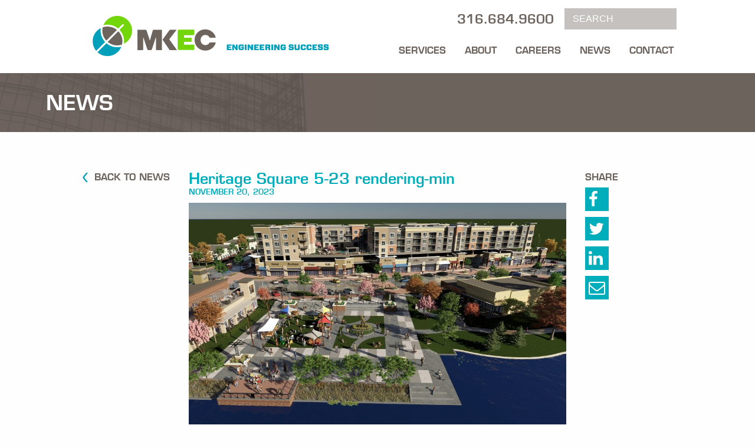

--- FILE ---
content_type: text/html; charset=UTF-8
request_url: https://www.mkec.com/the-heritage-andover-mixed-use-development/heritage-square-5-23-rendering-min/
body_size: 9175
content:
<!doctype html>
<html class="no-js" lang="en-US" >
	<head>
		<meta charset="UTF-8" />
		<meta name="viewport" content="width=device-width, initial-scale=1.0" />

		<!-- FONTS -->
		<!-- Typekit --><script type="text/javascript" src="//fast.fonts.net/jsapi/09dcf832-a3ea-4598-8d6e-090c63ba30c1.js"></script>		<meta name='robots' content='index, follow, max-image-preview:large, max-snippet:-1, max-video-preview:-1' />

	<!-- This site is optimized with the Yoast SEO plugin v24.5 - https://yoast.com/wordpress/plugins/seo/ -->
	<title>Heritage Square 5-23 rendering-min - MKEC Engineering</title>
	<link rel="canonical" href="https://www.mkec.com/the-heritage-andover-mixed-use-development/heritage-square-5-23-rendering-min/" />
	<meta property="og:locale" content="en_US" />
	<meta property="og:type" content="article" />
	<meta property="og:title" content="Heritage Square 5-23 rendering-min - MKEC Engineering" />
	<meta property="og:url" content="https://www.mkec.com/the-heritage-andover-mixed-use-development/heritage-square-5-23-rendering-min/" />
	<meta property="og:site_name" content="MKEC Engineering" />
	<meta property="article:publisher" content="https://www.facebook.com/MKEC-Engineering-Inc-135059289876089/" />
	<meta property="og:image" content="https://www.mkec.com/the-heritage-andover-mixed-use-development/heritage-square-5-23-rendering-min" />
	<meta property="og:image:width" content="2560" />
	<meta property="og:image:height" content="1523" />
	<meta property="og:image:type" content="image/jpeg" />
	<meta name="twitter:card" content="summary_large_image" />
	<meta name="twitter:site" content="@MKECEngineering" />
	<script type="application/ld+json" class="yoast-schema-graph">{"@context":"https://schema.org","@graph":[{"@type":"WebPage","@id":"https://www.mkec.com/the-heritage-andover-mixed-use-development/heritage-square-5-23-rendering-min/","url":"https://www.mkec.com/the-heritage-andover-mixed-use-development/heritage-square-5-23-rendering-min/","name":"Heritage Square 5-23 rendering-min - MKEC Engineering","isPartOf":{"@id":"https://www.mkec.com/#website"},"primaryImageOfPage":{"@id":"https://www.mkec.com/the-heritage-andover-mixed-use-development/heritage-square-5-23-rendering-min/#primaryimage"},"image":{"@id":"https://www.mkec.com/the-heritage-andover-mixed-use-development/heritage-square-5-23-rendering-min/#primaryimage"},"thumbnailUrl":"https://www.mkec.com/wp-content/uploads/2023/11/Heritage-Square-5-23-rendering-min-scaled.jpg","datePublished":"2023-11-20T21:54:45+00:00","breadcrumb":{"@id":"https://www.mkec.com/the-heritage-andover-mixed-use-development/heritage-square-5-23-rendering-min/#breadcrumb"},"inLanguage":"en-US","potentialAction":[{"@type":"ReadAction","target":["https://www.mkec.com/the-heritage-andover-mixed-use-development/heritage-square-5-23-rendering-min/"]}]},{"@type":"ImageObject","inLanguage":"en-US","@id":"https://www.mkec.com/the-heritage-andover-mixed-use-development/heritage-square-5-23-rendering-min/#primaryimage","url":"https://www.mkec.com/wp-content/uploads/2023/11/Heritage-Square-5-23-rendering-min-scaled.jpg","contentUrl":"https://www.mkec.com/wp-content/uploads/2023/11/Heritage-Square-5-23-rendering-min-scaled.jpg","width":2560,"height":1523},{"@type":"BreadcrumbList","@id":"https://www.mkec.com/the-heritage-andover-mixed-use-development/heritage-square-5-23-rendering-min/#breadcrumb","itemListElement":[{"@type":"ListItem","position":1,"name":"Home","item":"https://www.mkec.com/"},{"@type":"ListItem","position":2,"name":"The Heritage &#8211; An Anchor for the City of Andover","item":"https://www.mkec.com/the-heritage-andover-mixed-use-development/"},{"@type":"ListItem","position":3,"name":"Heritage Square 5-23 rendering-min"}]},{"@type":"WebSite","@id":"https://www.mkec.com/#website","url":"https://www.mkec.com/","name":"MKEC Engineering","description":"","potentialAction":[{"@type":"SearchAction","target":{"@type":"EntryPoint","urlTemplate":"https://www.mkec.com/?s={search_term_string}"},"query-input":{"@type":"PropertyValueSpecification","valueRequired":true,"valueName":"search_term_string"}}],"inLanguage":"en-US"}]}</script>
	<!-- / Yoast SEO plugin. -->


<link rel='dns-prefetch' href='//use.fontawesome.com' />
<link rel='dns-prefetch' href='//ajax.googleapis.com' />
<link rel='dns-prefetch' href='//cdnjs.cloudflare.com' />
<link rel='dns-prefetch' href='//maxcdn.bootstrapcdn.com' />
<link rel='stylesheet' id='wp-block-library-css' href='https://www.mkec.com/wp-includes/css/dist/block-library/style.min.css?ver=6.5.7' type='text/css' media='all' />
<style id='classic-theme-styles-inline-css' type='text/css'>
/*! This file is auto-generated */
.wp-block-button__link{color:#fff;background-color:#32373c;border-radius:9999px;box-shadow:none;text-decoration:none;padding:calc(.667em + 2px) calc(1.333em + 2px);font-size:1.125em}.wp-block-file__button{background:#32373c;color:#fff;text-decoration:none}
</style>
<style id='global-styles-inline-css' type='text/css'>
body{--wp--preset--color--black: #000000;--wp--preset--color--cyan-bluish-gray: #abb8c3;--wp--preset--color--white: #ffffff;--wp--preset--color--pale-pink: #f78da7;--wp--preset--color--vivid-red: #cf2e2e;--wp--preset--color--luminous-vivid-orange: #ff6900;--wp--preset--color--luminous-vivid-amber: #fcb900;--wp--preset--color--light-green-cyan: #7bdcb5;--wp--preset--color--vivid-green-cyan: #00d084;--wp--preset--color--pale-cyan-blue: #8ed1fc;--wp--preset--color--vivid-cyan-blue: #0693e3;--wp--preset--color--vivid-purple: #9b51e0;--wp--preset--gradient--vivid-cyan-blue-to-vivid-purple: linear-gradient(135deg,rgba(6,147,227,1) 0%,rgb(155,81,224) 100%);--wp--preset--gradient--light-green-cyan-to-vivid-green-cyan: linear-gradient(135deg,rgb(122,220,180) 0%,rgb(0,208,130) 100%);--wp--preset--gradient--luminous-vivid-amber-to-luminous-vivid-orange: linear-gradient(135deg,rgba(252,185,0,1) 0%,rgba(255,105,0,1) 100%);--wp--preset--gradient--luminous-vivid-orange-to-vivid-red: linear-gradient(135deg,rgba(255,105,0,1) 0%,rgb(207,46,46) 100%);--wp--preset--gradient--very-light-gray-to-cyan-bluish-gray: linear-gradient(135deg,rgb(238,238,238) 0%,rgb(169,184,195) 100%);--wp--preset--gradient--cool-to-warm-spectrum: linear-gradient(135deg,rgb(74,234,220) 0%,rgb(151,120,209) 20%,rgb(207,42,186) 40%,rgb(238,44,130) 60%,rgb(251,105,98) 80%,rgb(254,248,76) 100%);--wp--preset--gradient--blush-light-purple: linear-gradient(135deg,rgb(255,206,236) 0%,rgb(152,150,240) 100%);--wp--preset--gradient--blush-bordeaux: linear-gradient(135deg,rgb(254,205,165) 0%,rgb(254,45,45) 50%,rgb(107,0,62) 100%);--wp--preset--gradient--luminous-dusk: linear-gradient(135deg,rgb(255,203,112) 0%,rgb(199,81,192) 50%,rgb(65,88,208) 100%);--wp--preset--gradient--pale-ocean: linear-gradient(135deg,rgb(255,245,203) 0%,rgb(182,227,212) 50%,rgb(51,167,181) 100%);--wp--preset--gradient--electric-grass: linear-gradient(135deg,rgb(202,248,128) 0%,rgb(113,206,126) 100%);--wp--preset--gradient--midnight: linear-gradient(135deg,rgb(2,3,129) 0%,rgb(40,116,252) 100%);--wp--preset--font-size--small: 13px;--wp--preset--font-size--medium: 20px;--wp--preset--font-size--large: 36px;--wp--preset--font-size--x-large: 42px;--wp--preset--spacing--20: 0.44rem;--wp--preset--spacing--30: 0.67rem;--wp--preset--spacing--40: 1rem;--wp--preset--spacing--50: 1.5rem;--wp--preset--spacing--60: 2.25rem;--wp--preset--spacing--70: 3.38rem;--wp--preset--spacing--80: 5.06rem;--wp--preset--shadow--natural: 6px 6px 9px rgba(0, 0, 0, 0.2);--wp--preset--shadow--deep: 12px 12px 50px rgba(0, 0, 0, 0.4);--wp--preset--shadow--sharp: 6px 6px 0px rgba(0, 0, 0, 0.2);--wp--preset--shadow--outlined: 6px 6px 0px -3px rgba(255, 255, 255, 1), 6px 6px rgba(0, 0, 0, 1);--wp--preset--shadow--crisp: 6px 6px 0px rgba(0, 0, 0, 1);}:where(.is-layout-flex){gap: 0.5em;}:where(.is-layout-grid){gap: 0.5em;}body .is-layout-flex{display: flex;}body .is-layout-flex{flex-wrap: wrap;align-items: center;}body .is-layout-flex > *{margin: 0;}body .is-layout-grid{display: grid;}body .is-layout-grid > *{margin: 0;}:where(.wp-block-columns.is-layout-flex){gap: 2em;}:where(.wp-block-columns.is-layout-grid){gap: 2em;}:where(.wp-block-post-template.is-layout-flex){gap: 1.25em;}:where(.wp-block-post-template.is-layout-grid){gap: 1.25em;}.has-black-color{color: var(--wp--preset--color--black) !important;}.has-cyan-bluish-gray-color{color: var(--wp--preset--color--cyan-bluish-gray) !important;}.has-white-color{color: var(--wp--preset--color--white) !important;}.has-pale-pink-color{color: var(--wp--preset--color--pale-pink) !important;}.has-vivid-red-color{color: var(--wp--preset--color--vivid-red) !important;}.has-luminous-vivid-orange-color{color: var(--wp--preset--color--luminous-vivid-orange) !important;}.has-luminous-vivid-amber-color{color: var(--wp--preset--color--luminous-vivid-amber) !important;}.has-light-green-cyan-color{color: var(--wp--preset--color--light-green-cyan) !important;}.has-vivid-green-cyan-color{color: var(--wp--preset--color--vivid-green-cyan) !important;}.has-pale-cyan-blue-color{color: var(--wp--preset--color--pale-cyan-blue) !important;}.has-vivid-cyan-blue-color{color: var(--wp--preset--color--vivid-cyan-blue) !important;}.has-vivid-purple-color{color: var(--wp--preset--color--vivid-purple) !important;}.has-black-background-color{background-color: var(--wp--preset--color--black) !important;}.has-cyan-bluish-gray-background-color{background-color: var(--wp--preset--color--cyan-bluish-gray) !important;}.has-white-background-color{background-color: var(--wp--preset--color--white) !important;}.has-pale-pink-background-color{background-color: var(--wp--preset--color--pale-pink) !important;}.has-vivid-red-background-color{background-color: var(--wp--preset--color--vivid-red) !important;}.has-luminous-vivid-orange-background-color{background-color: var(--wp--preset--color--luminous-vivid-orange) !important;}.has-luminous-vivid-amber-background-color{background-color: var(--wp--preset--color--luminous-vivid-amber) !important;}.has-light-green-cyan-background-color{background-color: var(--wp--preset--color--light-green-cyan) !important;}.has-vivid-green-cyan-background-color{background-color: var(--wp--preset--color--vivid-green-cyan) !important;}.has-pale-cyan-blue-background-color{background-color: var(--wp--preset--color--pale-cyan-blue) !important;}.has-vivid-cyan-blue-background-color{background-color: var(--wp--preset--color--vivid-cyan-blue) !important;}.has-vivid-purple-background-color{background-color: var(--wp--preset--color--vivid-purple) !important;}.has-black-border-color{border-color: var(--wp--preset--color--black) !important;}.has-cyan-bluish-gray-border-color{border-color: var(--wp--preset--color--cyan-bluish-gray) !important;}.has-white-border-color{border-color: var(--wp--preset--color--white) !important;}.has-pale-pink-border-color{border-color: var(--wp--preset--color--pale-pink) !important;}.has-vivid-red-border-color{border-color: var(--wp--preset--color--vivid-red) !important;}.has-luminous-vivid-orange-border-color{border-color: var(--wp--preset--color--luminous-vivid-orange) !important;}.has-luminous-vivid-amber-border-color{border-color: var(--wp--preset--color--luminous-vivid-amber) !important;}.has-light-green-cyan-border-color{border-color: var(--wp--preset--color--light-green-cyan) !important;}.has-vivid-green-cyan-border-color{border-color: var(--wp--preset--color--vivid-green-cyan) !important;}.has-pale-cyan-blue-border-color{border-color: var(--wp--preset--color--pale-cyan-blue) !important;}.has-vivid-cyan-blue-border-color{border-color: var(--wp--preset--color--vivid-cyan-blue) !important;}.has-vivid-purple-border-color{border-color: var(--wp--preset--color--vivid-purple) !important;}.has-vivid-cyan-blue-to-vivid-purple-gradient-background{background: var(--wp--preset--gradient--vivid-cyan-blue-to-vivid-purple) !important;}.has-light-green-cyan-to-vivid-green-cyan-gradient-background{background: var(--wp--preset--gradient--light-green-cyan-to-vivid-green-cyan) !important;}.has-luminous-vivid-amber-to-luminous-vivid-orange-gradient-background{background: var(--wp--preset--gradient--luminous-vivid-amber-to-luminous-vivid-orange) !important;}.has-luminous-vivid-orange-to-vivid-red-gradient-background{background: var(--wp--preset--gradient--luminous-vivid-orange-to-vivid-red) !important;}.has-very-light-gray-to-cyan-bluish-gray-gradient-background{background: var(--wp--preset--gradient--very-light-gray-to-cyan-bluish-gray) !important;}.has-cool-to-warm-spectrum-gradient-background{background: var(--wp--preset--gradient--cool-to-warm-spectrum) !important;}.has-blush-light-purple-gradient-background{background: var(--wp--preset--gradient--blush-light-purple) !important;}.has-blush-bordeaux-gradient-background{background: var(--wp--preset--gradient--blush-bordeaux) !important;}.has-luminous-dusk-gradient-background{background: var(--wp--preset--gradient--luminous-dusk) !important;}.has-pale-ocean-gradient-background{background: var(--wp--preset--gradient--pale-ocean) !important;}.has-electric-grass-gradient-background{background: var(--wp--preset--gradient--electric-grass) !important;}.has-midnight-gradient-background{background: var(--wp--preset--gradient--midnight) !important;}.has-small-font-size{font-size: var(--wp--preset--font-size--small) !important;}.has-medium-font-size{font-size: var(--wp--preset--font-size--medium) !important;}.has-large-font-size{font-size: var(--wp--preset--font-size--large) !important;}.has-x-large-font-size{font-size: var(--wp--preset--font-size--x-large) !important;}
.wp-block-navigation a:where(:not(.wp-element-button)){color: inherit;}
:where(.wp-block-post-template.is-layout-flex){gap: 1.25em;}:where(.wp-block-post-template.is-layout-grid){gap: 1.25em;}
:where(.wp-block-columns.is-layout-flex){gap: 2em;}:where(.wp-block-columns.is-layout-grid){gap: 2em;}
.wp-block-pullquote{font-size: 1.5em;line-height: 1.6;}
</style>
<link rel='stylesheet' id='tf-fontawesome-4-css' href='https://www.mkec.com/wp-content/plugins/beaf-before-and-after-gallery/assets/libs/font-awesome/fontawesome4/css/font-awesome.min.css?ver=1.1.0' type='text/css' media='all' />
<link rel='stylesheet' id='tf-fontawesome-5-css' href='https://www.mkec.com/wp-content/plugins/beaf-before-and-after-gallery/assets/libs/font-awesome/fontawesome5/css/all.min.css?ver=1.1.0' type='text/css' media='all' />
<link rel='stylesheet' id='tf-fontawesome-6-css' href='https://www.mkec.com/wp-content/plugins/beaf-before-and-after-gallery/assets/libs/font-awesome/fontawesome6/css/all.min.css?ver=1.1.0' type='text/css' media='all' />
<link rel='stylesheet' id='tf-remixicon-css' href='https://www.mkec.com/wp-content/plugins/beaf-before-and-after-gallery/assets/libs/remixicon/remixicon.css?ver=1.1.0' type='text/css' media='all' />
<link rel='stylesheet' id='cff-css' href='https://www.mkec.com/wp-content/plugins/custom-facebook-feed/assets/css/cff-style.min.css?ver=4.3.4' type='text/css' media='all' />
<link rel='stylesheet' id='sb-font-awesome-css' href='https://maxcdn.bootstrapcdn.com/font-awesome/4.7.0/css/font-awesome.min.css?ver=6.5.7' type='text/css' media='all' />
<link rel='stylesheet' id='main-stylesheet-css' href='https://cdnjs.cloudflare.com/ajax/libs/foundation/6.3.0/css/foundation-flex.min.css?ver=6.5.7' type='text/css' media='all' />
<link rel='stylesheet' id='motion-ui-stylesheet-css' href='https://cdnjs.cloudflare.com/ajax/libs/motion-ui/1.1.1/motion-ui.min.css?ver=6.5.7' type='text/css' media='all' />
<link rel='stylesheet' id='style-css' href='https://www.mkec.com/wp-content/themes/Sky/style.css?ver=6.5.7' type='text/css' media='all' />
<link rel='stylesheet' id='slb_core-css' href='https://www.mkec.com/wp-content/plugins/simple-lightbox/client/css/app.css?ver=2.9.4' type='text/css' media='all' />
<link rel='stylesheet' id='tablepress-default-css' href='https://www.mkec.com/wp-content/tablepress-combined.min.css?ver=60' type='text/css' media='all' />
<link rel='stylesheet' id='__EPYT__style-css' href='https://www.mkec.com/wp-content/plugins/youtube-embed-plus/styles/ytprefs.min.css?ver=14.2.3' type='text/css' media='all' />
<style id='__EPYT__style-inline-css' type='text/css'>

                .epyt-gallery-thumb {
                        width: 33.333%;
                }
                
</style>
<link rel='stylesheet' id='bafg_twentytwenty-css' href='https://www.mkec.com/wp-content/plugins/beaf-before-and-after-gallery/assets/css/twentytwenty.css?ver=4.5.8' type='text/css' media='all' />
<link rel='stylesheet' id='bafg-style-css' href='https://www.mkec.com/wp-content/plugins/beaf-before-and-after-gallery/assets/css/bafg-style.css?ver=4.5.8' type='text/css' media='all' />
<script type="text/javascript" id="breeze-prefetch-js-extra">
/* <![CDATA[ */
var breeze_prefetch = {"local_url":"https:\/\/www.mkec.com","ignore_remote_prefetch":"1","ignore_list":["\/cart\/","\/checkout\/","\/my-account\/","\/wp-admin\/"]};
/* ]]> */
</script>
<script type="text/javascript" src="https://www.mkec.com/wp-content/plugins/breeze/assets/js/js-front-end/breeze-prefetch-links.min.js?ver=2.1.7" id="breeze-prefetch-js"></script>
<script type="text/javascript" src="//ajax.googleapis.com/ajax/libs/jquery/2.1.0/jquery.min.js?ver=2.1.0" id="jquery-js"></script>
<script type="text/javascript" src="https://use.fontawesome.com/2a91c877b5.js?ver=4.7.0" id="Fontawesome-js"></script>
<script type="text/javascript" id="__ytprefs__-js-extra">
/* <![CDATA[ */
var _EPYT_ = {"ajaxurl":"https:\/\/www.mkec.com\/wp-admin\/admin-ajax.php","security":"99d2929dfd","gallery_scrolloffset":"20","eppathtoscripts":"https:\/\/www.mkec.com\/wp-content\/plugins\/youtube-embed-plus\/scripts\/","eppath":"https:\/\/www.mkec.com\/wp-content\/plugins\/youtube-embed-plus\/","epresponsiveselector":"[\"iframe.__youtube_prefs__\"]","epdovol":"1","version":"14.2.3","evselector":"iframe.__youtube_prefs__[src], iframe[src*=\"youtube.com\/embed\/\"], iframe[src*=\"youtube-nocookie.com\/embed\/\"]","ajax_compat":"","maxres_facade":"eager","ytapi_load":"light","pause_others":"","stopMobileBuffer":"1","facade_mode":"","not_live_on_channel":""};
/* ]]> */
</script>
<script type="text/javascript" src="https://www.mkec.com/wp-content/plugins/youtube-embed-plus/scripts/ytprefs.min.js?ver=14.2.3" id="__ytprefs__-js"></script>
<script type="text/javascript" src="https://www.mkec.com/wp-content/plugins/beaf-before-and-after-gallery/assets/js/jquery.event.move.js?ver=4.5.8" id="eventMove-js"></script>
<script type="text/javascript" src="https://www.mkec.com/wp-content/plugins/beaf-before-and-after-gallery/assets/js/jquery.twentytwenty.js?ver=4.5.8" id="bafg_twentytwenty-js"></script>
<link rel="https://api.w.org/" href="https://www.mkec.com/wp-json/" /><link rel="alternate" type="application/json" href="https://www.mkec.com/wp-json/wp/v2/media/5839" /><link rel="alternate" type="application/json+oembed" href="https://www.mkec.com/wp-json/oembed/1.0/embed?url=https%3A%2F%2Fwww.mkec.com%2Fthe-heritage-andover-mixed-use-development%2Fheritage-square-5-23-rendering-min%2F" />
<link rel="alternate" type="text/xml+oembed" href="https://www.mkec.com/wp-json/oembed/1.0/embed?url=https%3A%2F%2Fwww.mkec.com%2Fthe-heritage-andover-mixed-use-development%2Fheritage-square-5-23-rendering-min%2F&#038;format=xml" />
		<style type="text/css" id="wp-custom-css">
			.bzOpeningsCategory {
	list-style: none;
	margin-bottom: 30px;
}

.bzOpeningsCategory h1 {
	background-color: #6D645D;
	width: fit-content;
	padding: 5px 15px;
	margin-bottom: 20px;
	font-size: 30px;
	color: white;
}

@media (max-width: 600px) {
 .brzy-column {
		padding: 0;
	}
	.bzOpeningsCategory h2 {
		font-size: 18px;
		line-height: 24px;
	}
	
	.bzOpeningsCategory h1 {
		font-size: 24px;
	}
}

.bzOpeningsCategoryList {
	margin: 0;	
}

.bzOpeningsCategory a:hover,
.bzOpeningsCategory a:focus{
	color: #00adba;
}

.bzOpening {
	margin-bottom: 20px;
}

.bzButtonApply {
	display: none
}

		</style>
				<!-- Global site tag (gtag.js) - Google Analytics -->
<script async src="https://www.googletagmanager.com/gtag/js?id=UA-36821675-1"></script>
<script>
  window.dataLayer = window.dataLayer || [];
  function gtag(){dataLayer.push(arguments);}
  gtag('js', new Date());

  gtag('config', 'UA-36821675-1');
</script>
        
    <!--Favicon generated from favicon-generator.org and URL icon-->
    <LINK REL="SHORTCUT ICON" HREF="https://www.mkec.com/wp-content/uploads/2018/02/favicon.ico"><link rel="apple-touch-icon" sizes="57x57" href="https://www.mkec.com/apple-icon-57x57.png">
<link rel="apple-touch-icon" sizes="60x60" href="https://www.mkec.com/apple-icon-60x60.png">
<link rel="apple-touch-icon" sizes="72x72" href="https://www.mkec.com/apple-icon-72x72.png">
<link rel="apple-touch-icon" sizes="76x76" href="https://www.mkec.com/apple-icon-76x76.png">
<link rel="apple-touch-icon" sizes="114x114" href="https://www.mkec.com/apple-icon-114x114.png">
<link rel="apple-touch-icon" sizes="120x120" href="https://www.mkec.com/apple-icon-120x120.png">
<link rel="apple-touch-icon" sizes="144x144" href="https://www.mkec.com/apple-icon-144x144.png">
<link rel="apple-touch-icon" sizes="152x152" href="https://www.mkec.com/apple-icon-152x152.png">
<link rel="apple-touch-icon" sizes="180x180" href="https://www.mkec.com/apple-icon-180x180.png">
<link rel="icon" type="image/png" sizes="192x192"  href="https://www.mkec.com/android-icon-192x192.png">
<link rel="icon" type="image/png" sizes="32x32" href="https://www.mkec.com/favicon-32x32.png">
<link rel="icon" type="image/png" sizes="96x96" href="https://www.mkec.com/favicon-96x96.png">
<link rel="icon" type="image/png" sizes="16x16" href="https://www.mkec.com/favicon-16x16.png">
<link rel="manifest" href="https://www.mkec.com/manifest.json">
<meta name="msapplication-TileColor" content="#ffffff">
<meta name="msapplication-TileImage" content="https://www.mkec.com/ms-icon-144x144.png">
<meta name="theme-color" content="#ffffff">
	</head>

	<body class="attachment attachment-template-default single single-attachment postid-5839 attachmentid-5839 attachment-jpeg">

	<!-- Small Header -->
<header class="row show-for-small-only">
  <div class="small-10 head-mobLt column">
      <div class="head-mobLogo">
        <a href="https://www.mkec.com">
          <img src="https://www.mkec.com/images/mkec-logo.svg" alt="MKEC Logo" class="w100">
        </a>
      </div>
  </div>
  <div class="small-1 head-mobRt column">
      	<div class="hamburger hamburger--squeeze">
			<div class="hamburger-box">
			  <div class="hamburger-inner"></div>
			</div>
		  </div>
  </div>
</header>
  <div class="mobileNav show-for-small-only white">
    <nav class="menu-mobile-nav-container"><ul id="menu-primary menu-mobile-nav" class="vertical menu" data-responsive-menu="accordion medium-dropdown" ><li id="menu-item-1991" class="menu-item menu-item-type-custom menu-item-object-custom menu-item-has-children menu-item-1991"><a href="#">Services</a>
<ul class="vertical nested menu">
	<li id="menu-item-2057" class="menu-item menu-item-type-post_type menu-item-object-page menu-item-2057"><a href="https://www.mkec.com/services/petroleum-engineering/">Industrial / Energy</a></li>
	<li id="menu-item-2055" class="menu-item menu-item-type-post_type menu-item-object-page menu-item-2055"><a href="https://www.mkec.com/services/transportation-engineering/">Transportation</a></li>
	<li id="menu-item-2056" class="menu-item menu-item-type-post_type menu-item-object-page menu-item-2056"><a href="https://www.mkec.com/services/civil-engineering-company/">Public Works</a></li>
	<li id="menu-item-2054" class="menu-item menu-item-type-post_type menu-item-object-page menu-item-2054"><a href="https://www.mkec.com/services/land-development-engineering/">Land Development</a></li>
	<li id="menu-item-1992" class="menu-item menu-item-type-post_type menu-item-object-page menu-item-1992"><a href="https://www.mkec.com/services/architectural-engineering/">Architectural Engineering</a></li>
	<li id="menu-item-3064" class="menu-item menu-item-type-post_type menu-item-object-page menu-item-3064"><a href="https://www.mkec.com/services/electric-utility-design/">Power Delivery</a></li>
	<li id="menu-item-1994" class="menu-item menu-item-type-post_type menu-item-object-page menu-item-1994"><a href="https://www.mkec.com/services/engineering/">Everything We Do</a></li>
</ul>
</li>
<li id="menu-item-1999" class="menu-item menu-item-type-post_type menu-item-object-page menu-item-1999"><a href="https://www.mkec.com/engineering-planning-landscape-architecture/">About</a></li>
<li id="menu-item-2000" class="menu-item menu-item-type-post_type menu-item-object-page menu-item-2000"><a href="https://www.mkec.com/engineer-planner-landscape-architecture-jobs/">Careers</a></li>
<li id="menu-item-2001" class="menu-item menu-item-type-post_type menu-item-object-page menu-item-2001"><a href="https://www.mkec.com/contact-mkec-engineering/">Contact</a></li>
<li id="menu-item-2259" class="menu-item menu-item-type-post_type menu-item-object-page current_page_parent menu-item-2259"><a href="https://www.mkec.com/news/">News</a></li>
</ul></nav>  </div>

<!-- Medium Header -->
<header class="show-for-medium-only bot-pad">
	<div class="row">
		  <div class="medium-5 head-medLt">
			  <div class="head-medLogo">
				<a href="https://www.mkec.com">
				  <img src="https://www.mkec.com/images/mkec-logo.svg" alt="MKEC Logo" class="w100">
				</a>
			  </div>
		  </div>
		  <div class="medium-7">
			<a href="tel:316.684.9600">
				  <p class="phoneHeaderMed align-right text-right">316.684.9600</p>
			</a>
		  </div>
	</div>

  <div class="medium-12">
    <ul id="menu-mainmenu" class="dropdown menu desktop-menu align-right" data-dropdown-menu data-close-on-click-inside="false"><li id="menu-item-1989" class="menu-item menu-item-type-custom menu-item-object-custom menu-item-has-children menu-item-1989"><a href="#">Services</a>
<ul class="dropdown menu vertical" data-toggle>
	<li id="menu-item-2052" class="menu-item menu-item-type-post_type menu-item-object-page menu-item-2052"><a href="https://www.mkec.com/services/petroleum-engineering/">Industrial / Energy</a></li>
	<li id="menu-item-2050" class="menu-item menu-item-type-post_type menu-item-object-page menu-item-2050"><a href="https://www.mkec.com/services/transportation-engineering/">Transportation</a></li>
	<li id="menu-item-2268" class="menu-item menu-item-type-post_type menu-item-object-page menu-item-2268"><a href="https://www.mkec.com/services/civil-engineering-company/">Public Works</a></li>
	<li id="menu-item-2049" class="menu-item menu-item-type-post_type menu-item-object-page menu-item-2049"><a href="https://www.mkec.com/services/land-development-engineering/">Land Development</a></li>
	<li id="menu-item-912" class="menu-item menu-item-type-post_type menu-item-object-page menu-item-912"><a href="https://www.mkec.com/services/architectural-engineering/">Architectural Engineering</a></li>
	<li id="menu-item-2278" class="menu-item menu-item-type-post_type menu-item-object-page menu-item-2278"><a href="https://www.mkec.com/services/electric-utility-design/">Power Delivery</a></li>
	<li id="menu-item-1990" class="menu-item menu-item-type-post_type menu-item-object-page menu-item-1990"><a href="https://www.mkec.com/services/engineering/">Everything We Do</a></li>
</ul>
</li>
<li id="menu-item-918" class="menu-item menu-item-type-post_type menu-item-object-page menu-item-918"><a href="https://www.mkec.com/engineering-planning-landscape-architecture/">About</a></li>
<li id="menu-item-875" class="menu-item menu-item-type-post_type menu-item-object-page menu-item-875"><a href="https://www.mkec.com/engineer-planner-landscape-architecture-jobs/">Careers</a></li>
<li id="menu-item-2258" class="menu-item menu-item-type-post_type menu-item-object-page current_page_parent menu-item-2258"><a href="https://www.mkec.com/news/">News</a></li>
<li id="menu-item-877" class="menu-item menu-item-type-post_type menu-item-object-page menu-item-877"><a href="https://www.mkec.com/contact-mkec-engineering/">Contact</a></li>
</ul>  </div>
</header>
<!-- Large Header -->
<header class="whiteBk show-for-large clearfix bot-pad">
  <div class="row top-pad expanded">
    <div class="large-5 large-offset-1 column">
      <div class="head-logo">
        <a href="https://www.mkec.com">
          <img src="https://www.mkec.com/images/mkec-logo.svg" alt="MKEC Logo" class="w100">
        </a>
      </div>
    </div>
    
    <div class="large-5 head-navRight column">
		<div class="phone-search">
		  <form role="search" method="get" id="searchForm" action="https://www.mkec.com">
				  <input type="text" value="" name="s" id="s" placeholder="Search"/>
		  </form>
		  <a href="tel:316.684.9600">
			  <p class="phoneHeader">316.684.9600</p>
		  </a>
		  
		</div>
		<div class="text-right">
			<ul id="menu-mainmenu-1" class="dropdown menu desktop-menu align-right" data-dropdown-menu data-close-on-click-inside="false"><li class="menu-item menu-item-type-custom menu-item-object-custom menu-item-has-children menu-item-1989"><a href="#">Services</a>
<ul class="dropdown menu vertical" data-toggle>
	<li class="menu-item menu-item-type-post_type menu-item-object-page menu-item-2052"><a href="https://www.mkec.com/services/petroleum-engineering/">Industrial / Energy</a></li>
	<li class="menu-item menu-item-type-post_type menu-item-object-page menu-item-2050"><a href="https://www.mkec.com/services/transportation-engineering/">Transportation</a></li>
	<li class="menu-item menu-item-type-post_type menu-item-object-page menu-item-2268"><a href="https://www.mkec.com/services/civil-engineering-company/">Public Works</a></li>
	<li class="menu-item menu-item-type-post_type menu-item-object-page menu-item-2049"><a href="https://www.mkec.com/services/land-development-engineering/">Land Development</a></li>
	<li class="menu-item menu-item-type-post_type menu-item-object-page menu-item-912"><a href="https://www.mkec.com/services/architectural-engineering/">Architectural Engineering</a></li>
	<li class="menu-item menu-item-type-post_type menu-item-object-page menu-item-2278"><a href="https://www.mkec.com/services/electric-utility-design/">Power Delivery</a></li>
	<li class="menu-item menu-item-type-post_type menu-item-object-page menu-item-1990"><a href="https://www.mkec.com/services/engineering/">Everything We Do</a></li>
</ul>
</li>
<li class="menu-item menu-item-type-post_type menu-item-object-page menu-item-918"><a href="https://www.mkec.com/engineering-planning-landscape-architecture/">About</a></li>
<li class="menu-item menu-item-type-post_type menu-item-object-page menu-item-875"><a href="https://www.mkec.com/engineer-planner-landscape-architecture-jobs/">Careers</a></li>
<li class="menu-item menu-item-type-post_type menu-item-object-page current_page_parent menu-item-2258"><a href="https://www.mkec.com/news/">News</a></li>
<li class="menu-item menu-item-type-post_type menu-item-object-page menu-item-877"><a href="https://www.mkec.com/contact-mkec-engineering/">Contact</a></li>
</ul>		</div>
	  </div>  
	</div>
</header><div class="padd0 brownBk brownOut">
	<div class="one-column-class row expanded">
		<div class="medium-12 large-12 column">
			<h1 class="top white">News</h1>
		</div>
	</div>
</div>

	<article class="main-content post-5839 attachment type-attachment status-inherit hentry" id="post-5839">
		
	<div class="row padddd0">
		<div class="small-2 medium-2 large-2 large-offset-1" data-sticky-container>
			<div class="sticky back-pad" data-sticky data-anchor="foo">
				<p class="text-right text-left-mobile"><a href="https://www.mkec.com/news/" class="blue Bkbutton"><img src="https://www.mkec.com/images/left-blue-arrow.png" class="bkbtn">&nbsp;<span class="hide-for-small-only">BACK TO NEWS</span></a></p>
				
			</div>
		</div>
		<div class="small-9 medium-9 large-6" id="foo">
						<header><meta charset="gb18030">
			<h1 class="articleTitle blue">Heritage Square 5-23 rendering-min</h1>
				<h4 class="blue blogDate">November 20, 2023</h4>
			</header>
			<body>
				
					<p class="attachment"><a href="https://www.mkec.com/wp-content/uploads/2023/11/Heritage-Square-5-23-rendering-min-scaled.jpg" data-slb-active="1" data-slb-asset="921087385" data-slb-internal="0" data-slb-group="5839"><img fetchpriority="high" decoding="async" width="2560" height="1523" src="https://www.mkec.com/wp-content/uploads/2023/11/Heritage-Square-5-23-rendering-min-scaled.jpg" class="attachment-medium size-medium" alt="" srcset="https://www.mkec.com/wp-content/uploads/2023/11/Heritage-Square-5-23-rendering-min-scaled.jpg 2560w, https://www.mkec.com/wp-content/uploads/2023/11/Heritage-Square-5-23-rendering-min-768x457.jpg 768w, https://www.mkec.com/wp-content/uploads/2023/11/Heritage-Square-5-23-rendering-min-1536x914.jpg 1536w, https://www.mkec.com/wp-content/uploads/2023/11/Heritage-Square-5-23-rendering-min-2048x1218.jpg 2048w, https://www.mkec.com/wp-content/uploads/2023/11/Heritage-Square-5-23-rendering-min-640x381.jpg 640w, https://www.mkec.com/wp-content/uploads/2023/11/Heritage-Square-5-23-rendering-min-1024x609.jpg 1024w, https://www.mkec.com/wp-content/uploads/2023/11/Heritage-Square-5-23-rendering-min-1200x714.jpg 1200w, https://www.mkec.com/wp-content/uploads/2023/11/Heritage-Square-5-23-rendering-min-1920x1142.jpg 1920w" sizes="(max-width: 639px) 98vw, (max-width: 1199px) 64vw, 770px" /></a></p>
			</body>
			<footer></footer>
			
		</div>
		<div class="small-12 medium-12 large-1">
			<div class="headSocialCont">
				<p class="share-text">SHARE</p>
				<ul class="share-more">
						<a onclick="window.open('https://www.facebook.com/sharer.php?s=100&amp;u=https://www.mkec.com/the-heritage-andover-mixed-use-development/heritage-square-5-23-rendering-min/', 'sharer', 'toolbar=0,status=0,width=620,height=280');" href="javascript: void(0)"><li class="facebook"><i class="fa fa-facebook"></i></li></a>

						<a onclick="window.open('https://twitter.com/share?url=https://www.mkec.com/the-heritage-andover-mixed-use-development/heritage-square-5-23-rendering-min/&amp;text=Heritage Square 5-23 rendering-min &amp;hashtags=Heritage Square 5-23 rendering-min', 'sharer', 'toolbar=0,status=0,width=620,height=280');" href="javascript: void(0)"><li class="twitter"><i class="fa fa-twitter"></i></li></a>	

						<a onclick="window.open('https://www.linkedin.com/shareArticle?mini=true&amp;url=https://www.mkec.com/the-heritage-andover-mixed-use-development/heritage-square-5-23-rendering-min/&amp;title=Heritage+Square+5-23+rendering-min+-+MKEC+Engineering&amp;summary=', 'sharer', 'toolbar=0,status=0,width=620,height=280');" href="javascript: void(0)"><li class="linkedin"><i class="fa fa-linkedin"></i></li></a>
					
						<a href="mailto:?subject=Heritage Square 5-23 rendering-min&amp;body=Check out this post by MKEC: https://www.mkec.com/the-heritage-andover-mixed-use-development/heritage-square-5-23-rendering-min/"title="Share Heritage+Square+5-23+rendering-min+-+MKEC+Engineering by MKEC"><li class="linkedin"><i class="fa fa-envelope-o" aria-hidden="true"></i></li></a>

				</ul>
      		</div>
		</div>
	</div>
	
		
</article>



<footer class="brownBk show-for-small-only">
  <div class="row">
    <div class="small-12 column white">
      <div class="sky-footLtTop">
					<div class="location">
					<p class="city upper">Wichita</p>
			<p class="phone"><a href="tel:316.684.9600">316.684.9600</a><br>
			411 N. Webb Rd.<br>
Wichita, KS 67206</p>
					<p class="city upper">Kansas City</p>
			<p class="phone"><a href="tel:913.317.9390">913.317.9390</a><br>
			11827 W. 112th St., Ste. 200<br>
Overland Park, KS 66210</p>
					<p class="city upper">Oklahoma City</p>
			<p class="phone"><a href="tel:405.842.8558">405.842.8558</a><br>
			205 NW 63rd St., Ste. 240<br>
Oklahoma City, OK 73116</p>
					</div>
				
      </div>
      
      <div class="socialCont text-center">
        <!-- Social -->
		          <a class="footlink" href="https://www.facebook.com/MKEC-Engineering-Inc-135059289876089/" target="_blank">
          <span class="fa fa-facebook" aria-hidden="true"></span>
        </a>
                                
                        <a href="https://www.linkedin.com/company/mkec-engineering-consultants-inc." target="_blank">
          <span class="fa fa-linkedin" aria-hidden="true"></span>
        </a>
                        <a href="https://twitter.com/MKECEngineering" target="_blank">
          <span class="fa fa-twitter" aria-hidden="true"></span>
        </a>
                      </div>
		
    </div>
    
	  <div class="small-12 column mouse">
		  <p class="white copywrite">&copy; 2026 MKEC &#183; All Rights Reserved &#183; <a href="https://www.mkec.com/privacy-policy/">Privacy Policy</a> <br class="show-for-small-only"><span class="hide-for-small-only"> &#183; </span>Site by <a href="https://www.gretemangroup.com" rel="nofollow" target="_blank">Greteman Group</a></p>
              </div>
  </div>
</footer>


<footer class="brownBk hide-for-small-only">
  <div class="row top-padd bot-padd">
    <div class="small-12 medium-12 large-7 column white tab-second">
      <div class="sky-footLtTop">
					<div class="row">
					<div class="column">
				<p class="city upper">Wichita</p>
				<p class="phone"><a href="tel:316.684.9600">316.684.9600</a><br>
				411 N. Webb Rd.<br>
Wichita, KS 67206</p>
			</div>
					<div class="column">
				<p class="city upper">Kansas City</p>
				<p class="phone"><a href="tel:913.317.9390">913.317.9390</a><br>
				11827 W. 112th St., Ste. 200<br>
Overland Park, KS 66210</p>
			</div>
					<div class="column">
				<p class="city upper">Oklahoma City</p>
				<p class="phone"><a href="tel:405.842.8558">405.842.8558</a><br>
				205 NW 63rd St., Ste. 240<br>
Oklahoma City, OK 73116</p>
			</div>
					</div>
		      </div>
      <div class="mouse">
         <p class="white copywrite">&copy; 2026 MKEC &#183; All Rights Reserved &#183; 
        <a href="https://www.mkec.com/privacy-policy/">Privacy Policy</a>
        			 &#183; Site by <a href="https://www.gretemangroup.com" rel="nofollow" target="_blank">Greteman Group</a></p>
              </div>
    </div>
    
	<div class="small-12 medium-12 large-5 column white align-right text-right tab-first">
	  <div class="footerNav">
        <ul id="menu-footer-1" class="footer-menuHoriz menu align-right"><li id="menu-item-2003" class="menu-item menu-item-type-post_type menu-item-object-page menu-item-2003"><a href="https://www.mkec.com/services/engineering/">Services</a></li>
<li id="menu-item-932" class="menu-item menu-item-type-post_type menu-item-object-page menu-item-932"><a href="https://www.mkec.com/engineering-planning-landscape-architecture/">About</a></li>
<li id="menu-item-933" class="menu-item menu-item-type-post_type menu-item-object-page menu-item-933"><a href="https://www.mkec.com/engineer-planner-landscape-architecture-jobs/">Careers</a></li>
<li id="menu-item-935" class="menu-item menu-item-type-post_type menu-item-object-page menu-item-935"><a href="https://www.mkec.com/contact-mkec-engineering/">Contact</a></li>
<li id="menu-item-2260" class="menu-item menu-item-type-post_type menu-item-object-page current_page_parent menu-item-2260"><a href="https://www.mkec.com/news/">News</a></li>
</ul>      </div>
      <div class="socialCont">
        <!-- Social -->
		        <a class="footlink" href="https://www.facebook.com/MKEC-Engineering-Inc-135059289876089/" target="_blank">
          <span class="fa fa-facebook" aria-hidden="true"></span>
        </a>
                                                        <a href="https://twitter.com/MKECEngineering" target="_blank">
          <span class="fa fa-twitter" aria-hidden="true"></span>
        </a>
                        <a href="https://www.linkedin.com/company/mkec-engineering-consultants-inc." target="_blank">
          <span class="fa fa-linkedin" aria-hidden="true"></span>
        </a>
              </div>
	  
	  
    </div>
  </div>
</footer>
<!-- Custom Facebook Feed JS -->
<script type="text/javascript">var cffajaxurl = "https://www.mkec.com/wp-admin/admin-ajax.php";
var cfflinkhashtags = "true";
</script>
<script type="text/javascript" src="https://www.mkec.com/wp-content/plugins/custom-facebook-feed/assets/js/cff-scripts.min.js?ver=4.3.4" id="cffscripts-js"></script>
<script type="text/javascript" src="https://cdnjs.cloudflare.com/ajax/libs/foundation/6.3.0/js/foundation.min.js?ver=6.3.0" id="foundation-full-js"></script>
<script type="text/javascript" src="https://cdnjs.cloudflare.com/ajax/libs/foundation/6.3.0/js/plugins/foundation.orbit.min.js?ver=6.3.0" id="Orbit-js"></script>
<script type="text/javascript" src="https://www.mkec.com/wp-content/themes/Sky/assets/javascript/main.js?ver=6.4.3" id="main-js-js"></script>
<script type="text/javascript" src="https://www.mkec.com/wp-includes/js/comment-reply.min.js?ver=6.5.7" id="comment-reply-js" async="async" data-wp-strategy="async"></script>
<script type="text/javascript" src="https://www.mkec.com/wp-content/plugins/youtube-embed-plus/scripts/fitvids.min.js?ver=14.2.3" id="__ytprefsfitvids__-js"></script>
<script type="text/javascript" id="bafg_custom_js-js-extra">
/* <![CDATA[ */
var bafg_constant_obj = {"ajax_url":"https:\/\/www.mkec.com\/wp-admin\/admin-ajax.php","site_url":"https:\/\/www.mkec.com\/wp-content\/plugins\/beaf-before-and-after-gallery\/"};
/* ]]> */
</script>
<script type="text/javascript" src="https://www.mkec.com/wp-content/plugins/beaf-before-and-after-gallery/assets/js/bafg-custom-js.js?ver=4.5.8" id="bafg_custom_js-js"></script>
<script type="text/javascript" src="https://www.mkec.com/wp-content/plugins/simple-lightbox/client/js/prod/lib.core.js?ver=2.9.4" id="slb_core-js"></script>
<script type="text/javascript" src="https://www.mkec.com/wp-content/plugins/simple-lightbox/client/js/prod/lib.view.js?ver=2.9.4" id="slb_view-js"></script>
<script type="text/javascript" src="https://www.mkec.com/wp-content/plugins/simple-lightbox/themes/baseline/js/prod/client.js?ver=2.9.4" id="slb-asset-slb_baseline-base-js"></script>
<script type="text/javascript" src="https://www.mkec.com/wp-content/plugins/simple-lightbox/themes/default/js/prod/client.js?ver=2.9.4" id="slb-asset-slb_default-base-js"></script>
<script type="text/javascript" src="https://www.mkec.com/wp-content/plugins/simple-lightbox/template-tags/item/js/prod/tag.item.js?ver=2.9.4" id="slb-asset-item-base-js"></script>
<script type="text/javascript" src="https://www.mkec.com/wp-content/plugins/simple-lightbox/template-tags/ui/js/prod/tag.ui.js?ver=2.9.4" id="slb-asset-ui-base-js"></script>
<script type="text/javascript" src="https://www.mkec.com/wp-content/plugins/simple-lightbox/content-handlers/image/js/prod/handler.image.js?ver=2.9.4" id="slb-asset-image-base-js"></script>
<script type="text/javascript" id="slb_footer">/* <![CDATA[ */if ( !!window.jQuery ) {(function($){$(document).ready(function(){if ( !!window.SLB && SLB.has_child('View.init') ) { SLB.View.init({"ui_autofit":true,"ui_animate":true,"slideshow_autostart":true,"slideshow_duration":"6","group_loop":true,"ui_overlay_opacity":"0.8","ui_title_default":false,"theme_default":"slb_default","ui_labels":{"loading":"Loading","close":"Close","nav_next":"Next","nav_prev":"Previous","slideshow_start":"Start slideshow","slideshow_stop":"Stop slideshow","group_status":"Item %current% of %total%"}}); }
if ( !!window.SLB && SLB.has_child('View.assets') ) { {$.extend(SLB.View.assets, {"921087385":{"id":5839,"type":"image","internal":true,"source":"https:\/\/www.mkec.com\/wp-content\/uploads\/2023\/11\/Heritage-Square-5-23-rendering-min-scaled.jpg","title":"Heritage Square 5-23 rendering-min","caption":"","description":""}});} }
/* THM */
if ( !!window.SLB && SLB.has_child('View.extend_theme') ) { SLB.View.extend_theme('slb_baseline',{"name":"Baseline","parent":"","styles":[{"handle":"base","uri":"https:\/\/www.mkec.com\/wp-content\/plugins\/simple-lightbox\/themes\/baseline\/css\/style.css","deps":[]}],"layout_raw":"<div class=\"slb_container\"><div class=\"slb_content\">{{item.content}}<div class=\"slb_nav\"><span class=\"slb_prev\">{{ui.nav_prev}}<\/span><span class=\"slb_next\">{{ui.nav_next}}<\/span><\/div><div class=\"slb_controls\"><span class=\"slb_close\">{{ui.close}}<\/span><span class=\"slb_slideshow\">{{ui.slideshow_control}}<\/span><\/div><div class=\"slb_loading\">{{ui.loading}}<\/div><\/div><div class=\"slb_details\"><div class=\"inner\"><div class=\"slb_data\"><div class=\"slb_data_content\"><span class=\"slb_data_title\">{{item.title}}<\/span><span class=\"slb_group_status\">{{ui.group_status}}<\/span><div class=\"slb_data_desc\">{{item.description}}<\/div><\/div><\/div><div class=\"slb_nav\"><span class=\"slb_prev\">{{ui.nav_prev}}<\/span><span class=\"slb_next\">{{ui.nav_next}}<\/span><\/div><\/div><\/div><\/div>"}); }if ( !!window.SLB && SLB.has_child('View.extend_theme') ) { SLB.View.extend_theme('slb_default',{"name":"Default (Light)","parent":"slb_baseline","styles":[{"handle":"base","uri":"https:\/\/www.mkec.com\/wp-content\/plugins\/simple-lightbox\/themes\/default\/css\/style.css","deps":[]}]}); }})})(jQuery);}/* ]]> */</script>
<script type="text/javascript" id="slb_context">/* <![CDATA[ */if ( !!window.jQuery ) {(function($){$(document).ready(function(){if ( !!window.SLB ) { {$.extend(SLB, {"context":["public","user_guest"]});} }})})(jQuery);}/* ]]> */</script>

</body>
</html>

<!-- Cache served by breeze CACHE (Desktop) - Last modified: Mon, 26 Jan 2026 06:45:02 GMT -->


--- FILE ---
content_type: text/css
request_url: https://www.mkec.com/wp-content/themes/Sky/style.css?ver=6.5.7
body_size: 7286
content:
/*
Theme Name:    SKY
Theme URI:     https://www.gretemangroup.com
Description:   Foundation based mega awesome theme by Greteman Group
Version:       2.030617
Author:        Greteman Group
*/

/*--------------------------------------------------------------
## Fonts - uncomment if using local fonts
--------------------------------------------------------------*/
/* ~~ FONTS -  ~~ */
@import "assets/css/fonts.css";
.eurobold{font-family:'EurostileBold', sans-serif;font-weight:normal;}
/*.euro{font-family:'Eurostile LT W01 Demi1391154', sans-serif;font-weight:normal!important;}*/
/*.euroskinny{font-family:'Eurostile LT W01 Medium1391130';font-weight:normal!important;}*/
.euroskinny{font-family:'EurostileMedium', sans-seif;font-weight:normal;}
.euro{font-family:'Eurostile', sans-serif; font-weight:normal;}

/*--------------------------------------------------------------
## Media Queries - Foundation
--------------------------------------------------------------*/
/* Small only */
@media screen and (max-width: 39.9375em) {}
/* Medium and up */
@media screen and (min-width: 40em) {}
/* Medium only */
@media screen and (min-width: 40em) and (max-width: 63.9375em) {}
/* Large and up */
@media screen and (min-width: 64em) {}
/* Large only */
@media screen and (min-width: 64em) and (max-width: 74.9375em) {}
/*SCREEN SIZES*/
/*iphone in portrait & landscape*/
@media only screen and (min-device-width : 375px) and (max-device-width : 667px) { /* STYLES GO HERE */}
/*iphone 6 portrait 414 x 628*/
@media only screen and (min-device-width : 375px) and (max-device-width : 667px) and (orientation : portrait) { /* STYLES GO HERE */ }
/*iphone 6 landscape 736 x 306*/
@media only screen and (min-device-width : 375px) and (max-device-width : 667px) and (orientation : landscape) { /* STYLES GO HERE */}
/*iphone 6+ portrait and landscape*/
@media only screen and (min-device-width : 414px) and (max-device-width : 736px) { /* STYLES GO HERE */}
/*iphone 6+ landscape*/
@media only screen and (min-device-width : 414px) and (max-device-width : 736px) and (orientation : landscape) { /* STYLES GO HERE */}
/*iphone 6+ portrait*/
@media only screen and (min-device-width : 414px) and (max-device-width : 736px) and (orientation : portrait) { /* STYLES GO HERE */}
/*iphone 5 portrait and landscape*/
@media only screen and (min-device-width : 320px) and (max-device-width : 568px) { /* STYLES GO HERE */}
/*ipad in portrait and landscape*/
@media only screen and (min-device-width : 768px) and (max-device-width : 1024px)  { /* STYLES GO HERE */}
/*ipad portrait*/
@media only screen and (min-device-width : 768px) and (max-device-width : 1024px) and (orientation : portrait) { /* STYLES GO HERE */ }
/*IPAD landscape */
@media only screen and (min-device-width : 768px) and (max-device-width : 1024px) and (orientation : landscape) { /* STYLES GO HERE */}
/*iPHONE X*/
@media only screen and (device-width : 375px) and (device-height : 812px) and (-webkit-device-pixel-ratio : 3) { }
/*iPHONE 8*/
@media only screen and (device-width : 375px) and (device-height : 667px) and (-webkit-device-pixel-ratio : 2) { }
/*iPHONE 8 plus*/
@media only screen and (device-width : 414px) and (device-height : 736px)  and (-webkit-device-pixel-ratio : 3) { }

.row {
    max-width: 86rem;
}
/*--------------------------------------------------------------
## Typography
--------------------------------------------------------------*/
body {color: #6D635D;font-size: 16px;font-family: "Helvetica", sans-serif;font-weight:normal;}
p {font-size: 16px;font-family: "Helvetica", sans-serif;font-weight:normal;}
p.biggerText { font-size: 19px;line-height:25px;}
h1, h2, h3, h4, h5, h6 { font-family:'EurostileMedium', sans-serif; font-weight:normal;}
h2, h4 {font-family:'EurostileMedium', sans-serif;font-weight:normal;}
h1, h3{font-family:'EurostileMedium', sans-serif;text-transform:uppercase;font-weight:normal;}

h1.top{width:90%;margin:0 auto;font-family:'EurostileMedium', sans-serif;font-size: 35px;line-height: 36px;font-weight:normal;}
h2.top-project {font-family: 'EurostileMedium', sans-serif;font-size: 20px;line-height:23px;margin-bottom:0;font-weight:normal;}

h4{text-transform:uppercase;}

h1{font-size: 37px;line-height:36px;}
@media screen and (max-width: 40.06em) {
	h1{ font-size: 22px;line-height: 26px;}
}

h2.blue.likeh1 {line-height: 36px;text-transform: uppercase;font-size: 28px;}
h2 {text-transform: uppercase;font-size: 28px;line-height: 33px;}

h3 {font-size: 22px;margin-bottom: 0;}
@media screen and (max-width: 40.06em) {
	h3 {font-size: 22px;line-height:25px;}
	.newsboxpad h3 { text-transform: none; font-size: 22px; line-height: 22px; margin-bottom: 8px;}
}
@media screen and (min-width: 768px) {
h3.cta-head {
    line-height: 23px;
}
}
strong{font-family:'EurostileMedium', sans-serif;font-weight:normal;}
.row.align-middle.pro{
    min-height: 70px;
    background: #6D635D;
}
.upper {   text-transform: uppercase;}
h3.lower {
    text-transform: capitalize;
    line-height: 22px;
    margin-bottom: 6px;
    font-size: 19px;
}
input::-webkit-input-placeholder { color: #463D31; opacity:1;}
input:-moz-placeholder { /* FF 18- */ color: #463D31;opacity:1; }
input::-moz-placeholder {  /* FF 19+ */ color: #463D31; opacity:1;}
input:-ms-input-placeholder { color: #463D31;opacity:1; }

form#searchForm input::-webkit-input-placeholder { color: #fff!important;opacity:1; }
form#searchForm input:-moz-placeholder { /* FF 18- */ color: #fff!important;opacity:1; }
form#searchForm input::-moz-placeholder {  /* FF 19+ */ color: #fff!important; opacity:1;}
form#searchForm input:-ms-input-placeholder { color: #fff!important; opacity:1;}
span.registered {
    font-size: 20%;
	line-height: 0;
}
ul.no-dot {margin-left: 0;list-style-type: none;}
ul.blueBullet{font-size: inherit;color:#00adba;}
ul.blueBullet p { margin-bottom: 0;}
/*--------------------------------------------------------------
## Links
--------------------------------------------------------------*/
a { color: #666666; }
a:hover, a:focus, a:active { color: #333; }
a:focus { outline: thin dotted; }
a:hover, a:active { outline: 0; }
a.red.contactDirections:hover {
    color: #fff;
}
a.white:hover, li.cat-item a:hover {
    color: #d9d9d9;
}
.button.arrow {
    padding: 1em 4em 1em 1em;
    background-image: url(/images/arrow-white.png);
    background-repeat: no-repeat;
        background-size: 12px;
    background-position: right 20px center;
}
p.arrow {
    padding: 1em 4em 1em 1em;
    background-image: url(/images/arrow-white.png);
    background-repeat: no-repeat;
        background-size: 12px;
    background-position: right 20px center;
	text-transform:uppercase;
}
.button.ghost {
    border: 2px solid #fff;
    font-size: 16px;
    font-weight: bold;
	background-color: transparent!important;
	font-family:'EurostileMedium', sans-serif;
	font-weight:normal;
    margin-bottom: 0!important;
}
a.button.blue.ghost.arrow.Bkbutton {
    border: 2px solid #00adba;
    background-image: url(/images/right-blue-arrow.png);
	color:#00adba;
}
a.button.blue.ghost.arrow.Bkbutton:hover, a.button.blue.ghost.arrow.Bkbutton:active, a.button.blue.ghost.arrow.Bkbutton:focus {
    border: 2px solid #fff;
    background-image: url(/images/arrow-white.png);
	color:#fff;
	background-color: #00adba!important;
}
@media screen and (max-width: 40.06em) {
p.biggerText {
    margin-bottom: 2em;
}
.button.ghost {
    border: 2px solid #fff;
    font-weight: bold;
    background-color: transparent!important;
	font-family:'EurostileMedium', sans-serif;
	font-weight:normal;
    padding: .75em 3em .75em 1.75em;
}
	.single-casestudies.button.ghost{padding: .75em 2.5em .75em 0.75em;}
}
@media screen and (min-width: 40.07em) {
p.biggerText {
    margin-bottom: 3em;
}
}
.button.white.arrow {
    font-size: 16px;
    font-weight: bold;
	background-color: #fff!important;
	color:#000;
	font-family:'EurostileMedium', sans-serif;
	font-weight:normal;
	padding: 1em 4em 1em 1em;
    background-image: url(/images/arrow-white.png);
    background-repeat: no-repeat;
        background-size: 12px;
    background-position: right 20px center;
}
	a.button.arrow.ghost:hover {
    background-color: rgba(109, 99, 93, 0.88)!important;;
}
a p.button.ghost.arrow:hover {
    background-color: rgba(109, 99, 93, 0.88)!important;
}

.button{text-transform:uppercase;}
.button:hover {
    background-color: rgba(109, 99, 93, 0.88)!important;
}
/*--------------------------------------------------------------
## Colors
--------------------------------------------------------------*/
.col1 { color: #e6e6e6; } /* Color Name */
.col2 { color: #cacaca; } /* Color Name */
.col3 { color: #8a8a8a; } /* Color Name */
.col4 { color: #4a4a4a; } /* Color Name */
.black { color: black; }
.white { color: white; }
.blue {color:#00adba;}
.green {color:#73D50A;}
.brown {color:#6D635D;}
.ltgrey, .ltgray {color:#d9d9d9;}
.mdgrey, .mdgray {color:#7f7f7f;}
.dkgrey, .dkgray {color:#565656;}

.noBk { background-color: transparent; }
.col1Bk { background-color: #e6e6e6; }
.col2Bk { background-color: #cacaca; }
.col3Bk { background-color: #8a8a8a; }
.col4Bk { background-color: #4a4a4a; }
.brownBk { background-color: #6D635D;}
.blueBk.blueOut { background-color: #00adba; background-image: url(/images/blue-background.jpg);background-size: cover; }
.blueBk.blueOut2 { background-color: #00adba; background-image: url(/images/blue-background-2.jpg);background-size: cover; }
.blueBk.blueOutbig { background-color: #00adba; background-image: url(/images/blue-background-big.jpg);background-size: cover; }
.whiteBk { background-color: white; }
.greenBk {background-color:#72be23;}
.greenBk.greenOut { background-color: #72be23; background-image: url(/images/green-background.jpg);background-size: cover; }
.brownBk.brownOut2 { background-color: #6D635D; background-image: url(/images/brown-background.jpg);background-size: cover; background-position: top left; }
.brownBk .button.ghost {
    color: #fff!important;
}
.brownBk.brownOut {    background-color: #6D635D;
    background-image: url(/images/brown-background.jpg);
    background-size: 50%;
    background-position: 0px -230px;
    background-repeat: no-repeat;}
@media screen and (max-width: 40.06em) {
	.brownBk.brownOut { 
		background-size: cover;
    background-position: top left;
	}
}
.ltgreyBk, .ltgrayBk {background-color:#d9d9d9;}
.mdgreyBk, .mdgrayBk {background-color:#7f7f7f;}
.dkgreyBk, .dkgrayBk {background-color:#565656;}

.greenBk p, .greenBk h1, .greenBk h2, .greenBk h3, .greenBk h4{color:#fff;}
.blueBk p, .blueBk h1, .blueBk h2, .blueBk h3, .blueBk h4{color:#fff;}
.brownBk p, .brownBk h1, .brownBk h2, .brownBk h3, .brownBk h4{color:#fff}

/*Backgrounds*/
.home .blueOut, .home .blueBk.blueOut{
    background-image: url(/images/blue-background.png);
    background-size: cover;
}
.blueOut{
    background-image: url(/images/blue-background.jpg);
    background-size: cover;
}
@media screen and (max-width: 40.06em) {
.blueBk.blueOut {
    background-size: contain;
}
}
.greenOut{
    background-image: url(/images/green-background.jpg);
    background-size: cover;
}
@media screen and (max-width: 40.06em) {
.greenOut {
    background-image: url(/images/green-background.jpg);
    background-size: contain;
    background-position: top right;
	}}

/*--------------------------------------------------------------
## Margins/Padding/Sizing
--------------------------------------------------------------*/
.pad0d0, .pad0{padding:1em 0;}
.padd0dd0, .padd0{padding:2em 0;}
.paddd0ddd0, .paddd0{padding:3em 0;}
.padddd0dddd0, .padddd0{padding:4em 0;}

.pad{padding:1em;}
.padd{padding:2em;}
.paddd{padding:3em;}
.padddd{padding:4em;}

.top-pad { padding-top: 1em; }
.top-padd { padding-top: 2em; }
.top-paddd { padding-top: 3em; }
.top-padddd { padding-top: 4em; }

.bot-pad { padding-bottom: 1em; }
.bot-padd { padding-bottom: 2em; }
.bot-paddd { padding-bottom: 3em; }
.bot-padddd { padding-bottom: 4em; }

.bot-mar { margin-bottom: 1em; }
.bot-marr { margin-bottom: 2em; }
.bot-marrr { margin-bottom: 3em; }
.bot-marrrr { margin-bottom: 4em; }

.w100 { width: 100%; }

.sky-row-wrapper { width: 100%; }
.testimonial-pad { padding: 5em 0;}
@media screen and (max-width: 40.06em) {
.single-post .padddd0, .blog .padddd0 { padding: 1em 0;}
.pad0d0, .pad0{padding:1.5em;}
.padd0dd0, .padd0{padding:1.5em;}
.paddd0ddd0, .paddd0{padding:1.5em;}
.padddd0dddd0, .padddd0{padding:1.5em;}
}

/*--------------------------------------------------------------
## Headers
--------------------------------------------------------------*/
/*Desktop header*/
.home .expanded .large-5.large-offset-1.column, .expanded .large-5.large-offset-1.column {
    padding-left: .9375rem!important;
    padding-right: .9375rem!important;
}
.dropdown.menu>li.is-dropdown-submenu-parent>a, .dropdown.menu>li>a {
    position: relative;
    padding-right: 1.5rem;
    padding: .7rem 1rem .15rem;
}
.dropdown.menu>li.is-submenu-item>a{
	padding:.7rem 1rem;
}
.dropdown.menu.align-right .is-dropdown-submenu.first-sub {
    top: 156%!important;
}
p.phoneHeader {
    font-size: 21px;
    color: #6D635D;
    text-align: right;
    float: right;
    font-family:'EurostileMedium', sans-serif;
	font-weight:normal;
}
.head-center.top-padd {
    padding-top: 4.0em;
}
.head-logo {
    margin-top: -1.5em;
    margin-bottom: -.75em;
}
.head-medLogo {
    padding: 1em 1em 0 1em;
}
@media only screen and (min-width : 768px) and (max-width : 1024px){
	div.head-mobLogo{
		width: 60%;
	}
	div.head-center.medium-12.column.top-padd.show-for-medium-only{
		padding-top: 1.0em;
		padding-bottom: 1.0em;
	}
	div.head-center.medium-12.column.top-padd.show-for-medium-only {
    padding-top: 1.0em;
    padding-bottom: 1.0em;
    margin-top: -80px;
    margin-bottom: 40px;
}
}
@media only screen and (min-device-width : 768px) and (max-device-width : 1024px) and (orientation : portrait) {
	div.head-mobLogo{
		width: 60%;
	}
	div.head-center.medium-12.column.top-padd.show-for-medium-only{
		padding-top: 1.0em;
		padding-bottom: 1.0em;
	}
}
@media only screen and (min-device-width : 768px) and (max-device-width : 1024px) and (orientation : landscape) {
	div.head-mobLogo{
		width: 100%;
	}
}
.head-logo img{max-width: 470px;}
	
/*Search Input*/
form#searchForm {position: relative;float: right;margin-top: -2px;}
/*img.searchicon {position: absolute;margin-top: 5px;margin-left: 38px;height: 14px;}*/
form#searchForm [type=text] {
	display: block;
    box-sizing: border-box;
    width: 87%;
	height:auto;
    margin: 0 11px 1rem 0px;
    padding: 9px 14px;
    background-color: #C4C1BE;
    box-shadow: none;
    font-family: inherit;
	font-weight:normal;
    border: none;
    font-size: 16px;
    color: #fff;
    -webkit-transition: none;
    transition: none;
    -webkit-appearance: none;
    -moz-appearance: none;
    appearance: none;
    float: right;
	text-transform: uppercase;}

/*DESKTOP MENU*/
.dropdown.menu.desktop-menu a {
    color: #6D635D;
}
.dropdown.menu.desktop-menu a:active, .dropdown.menu.desktop-menu a:focus, .dropdown.menu.desktop-menu a:hover {
    color: #00adba;
}
.dropdown.menu>li.is-submenu-item>a:hover, .dropdown.menu>li.is-submenu-item>a:active, .dropdown.menu>li.is-submenu-item>a:focus {
    color: #DEDCDC;
}
p.toptext {font-size: 20px;font-family:'EurostileMedium', sans-serif;color: #7f7f7f;text-align: right;font-weight:normal;}

.desktop-menu.dropdown.menu>li.is-dropdown-submenu-parent>a:after {
    border: 0px;
}
.is-dropdown-submenu {
    position: absolute;
    top: 0;
    left: 100%;
    z-index: 9999;
    /* display: none; */
    min-width: 250px;
    border: 0px solid #cacaca;
    background: #7f7f7f;
}
.is-dropdown-submenu-item a {
    color: #fff;
    font-family:'EurostileMedium', sans-serif;
	font-weight:normal;
    font-weight: 600;
}
.menu.vertical>li.menu-item {
    padding: 0 1em;
    background-color: #00adba!important;
}
@media screen and (max-width: 40.06em) {
.menu.vertical>li.menu-item {
    background-color: #6D635D!important;
}
}
.menu.vertical>li.menu-item ul.menu.vertical>li, .menu.vertical>li.menu-item ul.menu.vertical>li a {
    background-color: #00adba!important;
}
.menu.vertical>li:hover {
}
.dropdown.menu>li:hover {
}
.dropdown.menu>li {
    text-align: left;
    text-transform: uppercase;
    font-size: 16px;
}
.dropdown.menu>li.opens-right>.is-dropdown-submenu {
    top: 168%;
    right: auto;
    left: 0;
    padding: 10px;
    width: 290px;
    background-color: #6D635D;
}
.dropdown.menu.desktop-menu .is-dropdown-submenu a {
    color: #fff;
    border-bottom: 1px solid rgba(255, 255, 255, 0.22);
}
/*Small Large*/
@media screen and (min-width: 1024px) and (max-width: 1240px) {
	.medium-4.large-5.column {flex: 0 0 25%;}
	.head-center.large-5.medium-5.column.top-padd{flex: 0 0 55%; max-width: 55%;}
}
/*Both Menus*/
.desktop-menu>li>a {text-transform: uppercase;font-family:'EurostileMedium', sans-serif;font-weight:normal;}

/* Mobile Nav */
@media screen and (max-width: 40em) {
	.buttonPosition {position: absolute;top: 35%;left: 11%;z-index: 999;}
	a.button.ghost.gray.arrow {font-size: 20px;width: 280px;line-height: 25px;background-size: 30px;}
	.small-8.head-mobLt.column {padding: 1em;}
	
}
@media only screen and (min-device-width : 414px) and (max-device-width : 736px) and (orientation : portrait) {
	.buttonPosition {
		left:16%!important;
	}
}
@media only screen and (min-device-width : 414px) and (max-device-width : 736px) and (orientation : landscape) {
	.buttonPosition{
		top: 30%;
		left: 0%;
	}
}
.mobileNav { display:none; }
#menu-mobile-nav li {font-size: 1.2em;text-indent: 8px;padding: 12px 0;border-bottom: 1px solid #bbb;}
#menu-mobile-nav li a:link, 
#menu-mobile-nav li a:focus, 
#menu-mobile-nav li a:visited { color:white; }
.hamburger {padding: 24px 0px 15px;display: inline-block;cursor: pointer;transition-property: opacity, filter;transition-duration: 0.15s;transition-timing-function: linear;font: inherit;color: inherit;text-transform: none;background-color: transparent;border: 0;margin: 0;overflow: visible; }
@media screen and (min-width: 768px) {
	.head-mobRt {
    text-align: right;
	}
}
.hamburger:hover {opacity: 0.7; }
.hamburger-box {width: 27px;height: 24px; display: inline-block;position: relative; }
.hamburger-inner {display: block;top: 50%; margin-top: -2px; }
  .hamburger-inner, .hamburger-inner::before, .hamburger-inner::after {width: 31px;height: 3px;background-color: #6D635D!important;border-radius: 0px;position: absolute;transition-property: transform;transition-duration: 0.15s;transition-timing-function: ease; }
  .hamburger-inner::before, .hamburger-inner::after {content: "";display: block; }
  .hamburger-inner::before { top: -10px; }
  .hamburger-inner::after {bottom: -10px; }
/*
   * Squeeze
   */
.hamburger--squeeze .hamburger-inner {
  transition-duration: 0.075s;
  transition-timing-function: cubic-bezier(0.55, 0.055, 0.675, 0.19); }
  .hamburger--squeeze .hamburger-inner::before {
    transition: top 0.075s 0.12s ease, opacity 0.075s ease; }
  .hamburger--squeeze .hamburger-inner::after {
    transition: bottom 0.075s 0.12s ease, transform 0.075s cubic-bezier(0.55, 0.055, 0.675, 0.19); }

.hamburger--squeeze.is-active .hamburger-inner {
  transform: rotate(45deg);
  transition-delay: 0.12s;
  transition-timing-function: cubic-bezier(0.215, 0.61, 0.355, 1); }
  .hamburger--squeeze.is-active .hamburger-inner::before {
    top: 0;
    opacity: 0;
    transition: top 0.075s ease, opacity 0.075s 0.12s ease; }
  .hamburger--squeeze.is-active .hamburger-inner::after {
    bottom: 0;
    transform: rotate(-90deg);
    transition: bottom 0.075s ease, transform 0.075s 0.12s cubic-bezier(0.215, 0.61, 0.355, 1); }

/*dropdown arrows*/
.is-accordion-submenu-parent>a:after, .dropdown.menu.vertical>li.opens-right>a:after {    display: block;
    width: 0px;
    height: 0px;
    border: none;
    border-bottom-width: 0;
    border-top-style: none;
    border-color: transparent transparent transparent;
    position: absolute;
        top: 14px;
    margin-top: auto;
    right: 50px;
    content: url(/images/arrow-white-small.png);
    color: #fff;
    font-size: 1.6em;
    font-weight: 900;}
.is-accordion-submenu-parent[aria-expanded=true]>a:after {-webkit-transform: rotate(90deg);transform: rotate(90deg);-webkit-transform-origin: 50%;transform-origin: 50%;right: 25px;top:24px;}
p.phoneHeaderMob {text-align: center;margin: .25em;font-size: 26px;font-family:'EurostileMedium', sans-serif;color:#fff;font-weight:normal;}
p.phoneHeaderMed {margin: 1em .25em 0;font-size: 26px;font-family:'EurostileMedium', sans-serif;font-weight:normal;}
.mobileNav .menu>li>a {font-family: 'EurostileMedium',sans-serif;font-weight:normal;
    font-size: 19px;
    padding: 0;color: #fff;}
@media screen and (min-width: 768px) {
.dropdown.menu.vertical>li .is-dropdown-submenu{
	top:100%!important;
}
}
.mobileNav .menu.nested {
    margin-left: 0px;
}
.mobileNav .menu>li.menu-item>a {
	 background-color: #6D635D!important;
    padding: 1em 0;
    border-bottom: 1px solid rgba(255, 255, 255, 0.25);
    text-transform: uppercase;
}
.mobileNav .menu>li.is-submenu-item>a {
    background-color: #565656!important;
    font-weight: 600;
    text-transform: none;
	text-transform: uppercase;
}
.show-for-medium-only {
    display: none;
}
@media screen and (min-width: 640px) and (max-width: 1023px) {
	.show-for-medium-only {
    display: block;
	}
}
/*--------------------------------------------------------------
## Footers
--------------------------------------------------------------*/

footer a:link, footer a:focus, footer a:visited { color: white; }
footer a:hover { color:#999; }
footer .mouse { font-size: .8em; }
@media screen and (max-width: 40.06em) {
	footer .mouse {
    font-size: .8em;
    text-align: center;
}
}
.footerNav ul li a {padding: .5em;}
.footerNav ul li a {
    padding: .5em;
    text-transform: uppercase;
    font-family: 'EurostileMedium',sans-serif;
	font-weight:normal;
    font-size: 16px;
}
footer.brownBk { padding: 2em 0;}
p.copywrite { font-size: 12px;}
@media screen and (min-width: 768px) {
	footer.brownBk { padding: 4em 0;}
	.footerNav {
    margin-bottom: 1em;
    margin-right: -8px;
}

p.copywrite {
    font-size: 1.0em;
    margin-left: 14px;
    margin-top: 13px;
}
}
p.phone {line-height: 19px;font-size: 13px;}
p.city.upper {margin-bottom: 3px;font-family: 'EurostileMedium',sans-serif;font-weight:normal;}
p.phNumber {font-family:'EurostileMedium', sans-serif;font-size: 25px;font-weight:normal;}
footer a.button.ghost {font-size: 21px;margin-bottom: 2em!important;margin-top: .5em;}
p.address { margin-bottom: 2em;font-size: 19px;line-height: 24px;}
/* Fontawesome social icons */
.socialCont a:link, .socialCont a:focus, .socialCont a:visited { 
      display: inline-block;
    margin: 0px 0 0 18px;
    background-color: white;
     padding: 2px 2px 2px 2px;
        color: #6D635C;
    height: 40px;
    width: 40px;
    line-height: .5em;
}
.socialCont span.fa {
    font-size: 28px;
	padding: 4px;
}
.socialCont a:hover { background-color: #00adba;color: #fff;}
.socialCont span { display: block; width: 100%; text-align: center; }

@media screen and (max-width: 40.06em) {
	.phNumber a {
    font-size: 37px;
}
	footer a.button.ghost {
    padding: 1em.5em;
    font-size: 16px;
}
	p.address {
    margin-bottom: 1em;
}
	.socialCont a:link, .socialCont a:focus, .socialCont a:visited {
        margin: 15px 5px 25px 15px;
}
	.share-more a {
    margin: 15px 5px 25px 15px;
}
}
/*--------------------------------------------------------------
## Wordpress Specific
--------------------------------------------------------------*/
/*Images */
.wrapper-box-img {
    padding: 2px;
}

.one-column-class .wrapper-box-img {
    padding: 0;
}
/* Post styles */
.cat-item { list-style: none; width: 100%; }
.cat-item a { display: block; }

@media screen and (max-width: 40em){
.column, .columns {
    padding-right: 1.5rem;
    padding-left: 1.5rem;
}
}
@media screen and (max-width: none){
img.bkbtn {
    margin-left: 3px;
}
}
@media screen and (min-width: 40em) and (max-width: 63.9375em) {
nav.page-navigation {
    text-align: center;
}
.tab-first {
    order: 1;
    text-align: center;
    margin: -50px auto 40px auto;
    width: 80%!important;
}

.tab-second {
    order: 2;
}

.tab-first .footerNav {
    text-align: center;
    margin: 0 auto 30px;
    width: 56%;
}
h2.top-project {
    font-family: 'EurostileMedium', sans-serif;
    font-size: 14px;
    padding: .5em .25em;
    line-height: 18px;
	font-weight:normal;
}
	.projectBox .brownBk {
    min-height: 50px;
}
}
/*--------------------------------------------------------------
## Theme Specific - Adds to/overrides other styles
--------------------------------------------------------------*/
/*FORMS*/
.gform_wrapper .gfield_required{display:none;}
.gform_wrapper [type=text] {display: block;box-sizing: inherit;width: 100%;height: 2.4375rem;margin: 0 0 1rem;padding: .5rem;border: 1px solid #6D635D; border-radius: 0;background-color: #fefefe;font-family: inherit;font-size: 1rem;font-weight:normal;color: #6D635D!important;-webkit-transition: border-color .25s ease-in-out,-webkit-box-shadow .5s;transition: box-shadow .5s,border-color .25s ease-in-out;-webkit-appearance: none;-moz-appearance: none;appearance: none;}
.gform_wrapper textarea {color:#6D635D!important;border-radius: 0!important;border: 1px solid #6D635D;}
textarea::-webkit-input-placeholder, textarea::-moz-placeholder, textarea:-moz-placeholder, textarea:-ms-input-placeholder{color:#6D635D!important;}
/*label.gfield_label { display: none!important;}*/
.gform_wrapper.gf_browser_chrome select {padding: 0 29px 0 5px!important;}
.gform_wrapper select{margin:0!important;color:#6D635D!important;border: 1px solid #6D635D;}
.gform_wrapper .top_label input.medium, .gform_wrapper .top_label select.medium {
    width: 100%!important;
}
label.gfield_label {
    text-transform: uppercase;
    color: #6D635D;
}
@media screen and (max-width: 40em){
.ginput_container.ginput_container_select { margin-bottom: 1em;}
}
div#gform_confirmation_message_2 {
    color: #fff!important;
}
@media screen and (max-width: 40em){
.gform_confirmation_message {
    padding: 3em 2em;
    font-weight: bold;
    font-family: 'Helvetica',sans-serif;
    font-size: 20px;
}
}
@media screen and (min-width: 40.01em){
.gform_confirmation_message {
    padding: 3em 2em;
    font-weight: bold;
    font-family: 'Helvetica',sans-serif;
    font-size: 20px;
}
}
body .gform_wrapper .top_label div.ginput_container{margin-top:0!important;}
body .gform_wrapper ul li.gfield{margin-top:0!important;}
.gform_wrapper h3.gform_title {font-size: 28px!important;font-family: 'Helvetica',sans-serif;font-weight: bold;}

textarea::-webkit-input-placeholder { /* WebKit, Blink, Edge */
    color:    #6D635D!important;
}
textarea:-moz-placeholder { /* Mozilla Firefox 4 to 18 */
   color:    #6D635D!important;
   opacity:  1;
}
textarea::-moz-placeholder { /* Mozilla Firefox 19+ */
   color:    #6D635D!important;
   opacity:  1;
}
textarea:-ms-input-placeholder { /* Internet Explorer 10-11 */
   color:    #6D635D!important;
}
textarea::-ms-input-placeholder { /* Microsoft Edge */
   color:    #6D635D!important;
}
input::-webkit-input-placeholder { /* WebKit, Blink, Edge */
    color:    #6D635D!important;
}
input:-moz-placeholder { /* Mozilla Firefox 4 to 18 */
   color:    #6D635D!important;
   opacity:  1;
}
input::-moz-placeholder { /* Mozilla Firefox 19+ */
   color:    #7f7f7f!important;
   opacity:  1;
}
input:-ms-input-placeholder { /* Internet Explorer 10-11 */
   color:    #7f7f7f!important;
}
input::-ms-input-placeholder { /* Microsoft Edge */
   color:    #7f7f7f!important;
}
select::-webkit-input-placeholder { /* WebKit, Blink, Edge */
    color:    #7f7f7f!important;
}
select:-moz-placeholder { /* Mozilla Firefox 4 to 18 */
   color:    #7f7f7f!important;
   opacity:  1;
}
select::-moz-placeholder { /* Mozilla Firefox 19+ */
   color:    #7f7f7f!important;
   opacity:  1;
}
select:-ms-input-placeholder { /* Internet Explorer 10-11 */
   color:    #7f7f7f!important;
}
select::-ms-input-placeholder { /* Microsoft Edge */
   color:    #7f7f7f!important;
}
select{color:#7f7f7f;}
.ginput_container.ginput_container_select {
    margin-bottom: 1em;
}
.gform_button {
    background: #00adba;
    text-transform: uppercase;
    font-family:'EurostileMedium', sans-serif;
	font-weight:normal;
    padding: 1.0em;
    /* position: relative; */
    /* float: right; */
}

.gform_footer.top_label {
    text-align: right;
}
input#input_5_4 {
    width: 100%;
}
input[type="file"] {background-color:#cc0702;color:#fff;-webkit-appearance: none;-moz-appearance: none;appearance: none;border:0;}
/*CONTACT FORM*/
#gform_wrapper_2 .ginput_container input, #gform_wrapper_2 .ginput_container select, #gform_wrapper_2 .ginput_container textarea {
    background-color: #d9d9d9!important;
}
input#gform_submit_button_2 {
    border: 2px solid #fff;
    font-size: 16px;
    font-weight:normal;
    background-color: transparent!important;
    font-family: 'EurostileMedium', sans-serif;
    margin-bottom: 0!important;
    padding: 1em 4em 1em 1em;
    background-image: url(/images/arrow-white.png);
    background-repeat: no-repeat;
    background-size: 12px;
    background-position: right 20px center;
}
input#gform_submit_button_2:hover {
    background-color: rgba(0, 159, 185, .88)!important;
}
input#gform_submit_button_1{
	border: 2px solid #00adba;
    background-image: url(/images/right-blue-arrow.png);
    color: #00adba;
	background-color: transparent!important;
	font-weight:normal;
    font-family: 'EurostileMedium', sans-serif;
    margin-bottom: 0!important;
    padding: 1em 4em 1em 1em;
    background-repeat: no-repeat;
    background-size: 12px;
    background-position: right 20px center;
}
input#gform_submit_button_1:hover{
	border: 2px solid #fff;
    background-image: url(/images/arrow-white.png);
    color: #fff;
	background-color: rgba(0, 159, 185, .88)!important;
}
/*OTHER ELEMENTS*/
.row .row {
    margin-right: 0em;
    margin-left: 0em;
    max-width: 100%;
}
blockquote{
	border-left:none;
}
blockquote, blockquote p {
    color: #00adba;
    line-height: 33px;
	font-family: 'EurostileMedium', sans-serif;
    line-height: 39px;
	font-weight:normal;
}
span.quotefirst {
    margin-left: -8px;
}
cite {
    color: #00adba;
}
.single_quote p.quote-text {
    color: #00adba;
    font-size: 29px;
}

blockquote.single_quote {
    border: none;
	padding:0;
}

.single_quote p.quote-subtext {
    color: #00adba;
    font-family:'EurostileMedium', sans-serif;
    font-size: 18px;
	line-height: 21px;
	font-weight:normal;
}
@media screen and (max-width: 40.06em) {
	.single_quote p.quote-text {
    color: #00adba;
    font-size: 22px;
    line-height: 30px;
}
	.single_quote p.quote-subtext {
    color: #00adba;
    font-family: 'EurostileMedium', sans-serif;
    font-size: 16px;
    line-height: 21px;
	font-weight:normal;
}
}
/*BLOG*/
.blogMaincontent img {
    margin-bottom: 10px;
}
h2.blogTitle {
    font-family: 'EurostileMedium', sans-serif;
    text-transform: none;
    font-size: 25px;
    margin-bottom: 9px;
    line-height: 25px;
	font-weight:normal;
}
.mediaCenterBox {
    padding: 2em;
	margin-bottom: 15px;
}
.pagination .current {
        padding: 0px 7px;
    background: transparent;
    color: #fff;
    cursor: default;
    background-color: #00adba;
}
@media screen and (max-width: 40em) {
nav.page-navigation {
    text-align: center!important;
}
ul.pagination li {
    display: inline-block!important;
}
p.text-right.text-left-mobile {
    text-align: left;
    margin-left: 10px;
}

p.text-right.text-left-mobile a img {
    height: 34px;
}
}
.share-text{
	font-family: 'EurostileMedium', sans-serif;
	font-weight:normal;
	font-size:16px;
	margin-bottom: 5px;
}
.mediaCenterBox h3 {
    margin-bottom: 0px;
}
.mediaCenterBox h3.blogSide {
    line-height: 31px;
}
h4.redTop.blogDate {
    margin-bottom: 13px;
}
/*BLOG SIDEBAR*/
ul.categoryListBlog {
    margin-left: 0;
}

li.cat-item a {
    color: #fff;
}
.mediaCenterBox.brownBk.brownOut {
    background-position: 0 0;
    background-size: contain;
}
.brownBk label.gfield_label {
    color: #fff;
}
/*BLOG SINGLE*/
img.bkbtn {
    height: 16px;
    margin-right: 5px;
    margin-top: -2px;
}
a.blue.Bkbutton {
    font-family: 'EurostileMedium', sans-serif;
	font-weight:normal;
	text-transform:uppercase;
}
h1.articleTitle {
    font-family:'EurostileMedium', sans-serif;
    text-transform: none;
    font-size: 25px;
    margin-bottom: 5px;
    line-height: 30px;
	font-weight:normal;
}
/*This is BLOG DATE in newsroom*/
h4.blogDate {
    font-size: 13px;
    line-height: 4px;
    margin-bottom: 1.25em;
}
/*This is BLOG DATE ON HOME PAGE*/
h4.white.blogDate {
    line-height: 14px;
}
ul.share-more li .fa {
    background-color: #00adba;
    height: 40px;
    width: 40px;
    color: #fff;
    padding: 6px;
    font-size: 28px;
    margin-bottom: 10px;
}

ul.share-more li {
    list-style-type: none;
}

ul.share-more {
    margin-left: 0;
}

@media screen and (max-width: 1024px) {
	ul.share-more li {
    display: inline-block;
}
ul.share-more li .fa-facebook {
    text-align: center;
}
.headSocialCont {
    text-align: center;
}
}
@media screen and (min-width: 1024px) {
p.text-right.text-left-mobile {
    padding-right: 2em;
}
.headSocialCont {
    padding-left: 2em;
}
}
/*CTAs*/
.ctaGen {
    margin-bottom: 10px;
}
/*CONTACT PAGE*/
.page-id-870 .projectBox .brownBk {
background-color:#72be23!important;
background-image:url('/images/green-background.jpg')!important;
background-size:cover!important;
}
.page-id-870 h2.top-project {
font-family:'EurostileMedium', sans-serif;
font-size:19px!important;
line-height:22px!important;
text-align:left;
margin:0 auto!important;
width:67%!important;
padding:1em!important;
font-weight:normal;
}
h3.contactHead {
    font-size: 25px;
}

h5.contactLabel.white {
    text-transform: uppercase;
    font-family:'EurostileMedium', sans-serif;
    margin-bottom: 0px;
    margin-top: 1.5em;
	font-weight:normal;
}
a.contactPhone {
    font-size: 27px;
    color: #fff;
    line-height: 23px;
}

p.contactAddress {
    margin-bottom: 0;
}
.contactBox {
    margin-bottom: 15px;
}
.contactBox {
    padding: 2em 4em 4em;
}

a.button.ghost.arrow.contactDirections {
    padding: 12px 32px 12px 12px;
    background-size: 9px;
    background-position: right 15px center;
    margin-top: 10px;
}
@media screen and (min-width: 1024px) {
div#gform_wrapper_1 {
    max-width: 70%!important;
}
}
/*MOBILE */
@media screen and (max-width: 40em) {
img.blogImage {
    margin-bottom: 10px;
}
}
/* TABLET */
@media only screen and (min-width : 768px) and (max-width : 1024px){
	h3.workBoxlabel {
		font-size: 16px;
		top: -99px;
	}
	.padremmed{margin-bottom:-3em;}
}
/*HOME PAGE ADJUSTMENTS*/
h3.latest-newsh3 {
    margin-bottom: 29px;
}
/*ABOUT PAGE*/
@media screen and (max-width: 40em) {
.mobile-no-bp {
    margin-bottom: 0px;
}
}
.greenBk a:visited, .greenBk a:link, .blueBk a:visited, .blueBk a:link {
    color: #fff!important;
}

--- FILE ---
content_type: text/css
request_url: https://www.mkec.com/wp-content/plugins/beaf-before-and-after-gallery/assets/css/bafg-style.css?ver=4.5.8
body_size: 2769
content:
.twentytwenty-vertical .default .twentytwenty-before-label:before,
.twentytwenty-vertical .default .twentytwenty-after-label:before {
	padding: 0 !important;
}

.twentytwenty-before-label,
.twentytwenty-after-label {
	background: none !important
}

.twentytwenty-vertical .twentytwenty-before-label:before,
.twentytwenty-vertical .twentytwenty-after-label:before {
	width: 120px !important;
	left: 0 !important;
	right: 0 !important;
	margin: 0 auto !important;
}

/*Design 1*/
.twentytwenty-horizontal .design-1 .twentytwenty-before-label::before,
.twentytwenty-horizontal .design-1 .twentytwenty-after-label::before {
	top: 60px;
}

.twentytwenty-horizontal .design-1 .twentytwenty-before-label::before {
	left: 80px;
}

.twentytwenty-horizontal .design-1 .twentytwenty-after-label::before {
	right: 80px;
}

.design-1 .twentytwenty-before-label::before,
.design-1 .twentytwenty-after-label::before {
	background: #f1f1f1;
	color: #000;
}

.twentytwenty-vertical .design-1 .twentytwenty-handle {
	margin-top: 0;
}

.twentytwenty-vertical .design-1 .twentytwenty-handle:after {
	margin-right: 0;
}

.twentytwenty-vertical .design-1 .twentytwenty-handle:before {
	margin-left: 0
}

.design-1 .twentytwenty-before-label::before,
.design-1 .twentytwenty-after-label::before {
	font-size: 16px;
	line-height: 1;
	padding: 16px 30px;
	color: #000;
	text-transform: none;
	border-radius: 25px;
}

.design-1 .twentytwenty-handle {
	height: 0;
	width: 0;
	border: 0 !important;
}

.design-1 .twentytwenty-left-arrow {
	border-right: 0 !important;
	left: 0;
	margin-left: 0;
}

.design-1 .twentytwenty-right-arrow {
	border-left: 0 !important;
	right: 0;
	margin-right: 0;
}

.design-1 .twentytwenty-horizontal .twentytwenty-handle::before {
	margin-bottom: -17px;
}

.design-1 .twentytwenty-handle {
	margin-left: 0;
}

.twentytwenty-horizontal .design-1 .twentytwenty-handle::before {
	margin-bottom: 0px;
}

.twentytwenty-horizontal .design-1 .twentytwenty-handle::after {
	margin-top: 0px;
}

.design-1 .twentytwenty-overlay .twentytwenty-before-label,
.design-1 .twentytwenty-overlay .twentytwenty-after-label {
	opacity: 1;
}

/*Design 5*/
.twentytwenty-horizontal .design-2 .twentytwenty-before-label::before,
.twentytwenty-horizontal .design-2 .twentytwenty-after-label::before {
	top: unset;
	bottom: 45px !important;
}

.twentytwenty-horizontal .design-2 .twentytwenty-before-label::before {
	left: 0px;
}

.twentytwenty-horizontal .design-2 .twentytwenty-after-label::before {
	right: 0px;
}

.twentytwenty-horizontal .design-2 .twentytwenty-before-label {
	left: 0px;
	padding: 0px;
}

.twentytwenty-horizontal .design-2 .twentytwenty-after-label {
	right: 0px;
	padding: 0px;
}

.twentytwenty-horizontal .design-2 .twentytwenty-before-label::before {
	left: 0px;
}

.twentytwenty-horizontal .design-2 .twentytwenty-handle::before {
	bottom: 85%;
}

.twentytwenty-horizontal .design-2 .twentytwenty-handle::after {
	top: 85%;
}

.design-2 .twentytwenty-before-label::before {
	background: #526F9B;
}

.design-2 .twentytwenty-after-label::before {
	background: #205D00;
}

.design-2 .twentytwenty-after-label::before {
	border-radius: 50px 0px 0px 50px;
	text-transform: uppercase;
}

.design-2 .twentytwenty-before-label::before {
	border-radius: 0px 50px 50px 0px;
	text-transform: uppercase;
}

.design-2 .twentytwenty-overlay .twentytwenty-before-label,
.design-2 .twentytwenty-overlay .twentytwenty-after-label {
	opacity: 1;
}

.design-2 .twentytwenty-handle {
	height: 120px !important;
	width: 24px !important;
	background: #fff;
	margin-top: -63px !important;
	margin-left: -15px !important;
}

.twentytwenty-vertical .design-2 .twentytwenty-handle:before,
.twentytwenty-vertical .design-2 .twentytwenty-handle:after {
	box-shadow: none !important
}

.twentytwenty-vertical .design-2 .twentytwenty-down-arrow {
	border-top: 6px solid #737373 !important;
}

.twentytwenty-vertical .design-2 .twentytwenty-up-arrow {
	border-bottom: 6px solid #737373 !important;
}

.twentytwenty-vertical .design-2 .twentytwenty-handle {
	height: 24px !important;
	width: 120px !important;
	background: #fff;
	margin-top: -12px !important;
	margin-left: -60px !important;
}

.twentytwenty-vertical .design-2 .twentytwenty-handle .twentytwenty-down-arrow {
	bottom: 55%;
}

.twentytwenty-vertical .design-2 .twentytwenty-handle .twentytwenty-up-arrow {
	top: 55%;
}

.design-2 .twentytwenty-left-arrow {
	border-right: 6px solid #737373 !important;
	left: 55%;
}

.design-2 .twentytwenty-right-arrow {
	border-left: 6px solid #737373 !important;
	right: 55%;
}

/*Design 6*/

.twentytwenty-horizontal .design-3 .twentytwenty-before-label::before,
.twentytwenty-horizontal .design-3 .twentytwenty-after-label::before {
	top: unset;
	bottom: 45px !important;
}

.twentytwenty-vertical .design-3 .twentytwenty-handle:before {
	left: 77%;
}

.twentytwenty-vertical .design-3 .twentytwenty-handle:after {
	right: 74%;
}

.twentytwenty-vertical .design-3 .twentytwenty-down-arrow {
	border-top: 6px solid #fff;
}

.twentytwenty-vertical .design-3 .twentytwenty-up-arrow {
	border-bottom: 6px solid #fff;
}

.twentytwenty-horizontal .design-3 .twentytwenty-after-label::before {
	right: 0px !important;
}

.twentytwenty-horizontal .design-3 .twentytwenty-before-label {
	left: 0px;
	padding: 0px;
}

.twentytwenty-horizontal .design-3 .twentytwenty-after-label {
	right: 0px;
	padding: 0px;
}

.twentytwenty-horizontal .design-3 .twentytwenty-before-label::before {
	left: 0px;
}

.twentytwenty-horizontal .design-3 .twentytwenty-handle::before {
	margin-bottom: 45px;
}

.twentytwenty-horizontal .design-3 .twentytwenty-handle::after {
	margin-top: 46px;
}

.design-3 .twentytwenty-before-label::before {
	background: #F36F02;
}

.design-3 .twentytwenty-after-label::before {
	background: #ffffff;
	color: #3d3d3d;
}

.design-2 .twentytwenty-before-label::before,
.design-2 .twentytwenty-after-label::before,
.design-4 .twentytwenty-before-label::before,
.design-4 .twentytwenty-after-label::before,
.design-3 .twentytwenty-before-label::before,
.design-3 .twentytwenty-after-label::before {
	font-size: 16px;
	line-height: 1;
	padding: 16px 30px;
}

.design-3 .twentytwenty-after-label::before {
	border-radius: 50px 0px 0px 50px;
	text-transform: uppercase;
}

.design-3 .twentytwenty-before-label::before {
	border-radius: 0px 50px 50px 0px;
	text-transform: uppercase;
}

.design-4 .twentytwenty-after-label::before {
	border-radius: 50px 0px 0px 50px;
	text-transform: uppercase;
}

.design-4 .twentytwenty-before-label::before {
	border-radius: 0px 50px 50px 0px;
	text-transform: uppercase;
}

.twentytwenty-vertical .design-2 .twentytwenty-before-label::before,
.twentytwenty-vertical .design-4 .twentytwenty-before-label::before,
.twentytwenty-vertical .design-2 .twentytwenty-after-label::before,
.twentytwenty-vertical .design-4 .twentytwenty-after-label::before,
.twentytwenty-vertical .design-3 .twentytwenty-before-label::before,
.twentytwenty-vertical .design-3 .twentytwenty-after-label::before {
	border-radius: 50px;
	text-transform: uppercase;
}

.design-3 .twentytwenty-overlay .twentytwenty-before-label,
.design-3 .twentytwenty-overlay .twentytwenty-after-label {
	opacity: 1;
}

.design-3 .twentytwenty-handle {
	height: 85px !important;
	width: 85px !important;
	margin-top: -44px;
	margin-left: -45px;
}

/*Design 4*/

.twentytwenty-horizontal .design-4 .twentytwenty-before-label::before,
.twentytwenty-horizontal .design-4 .twentytwenty-after-label::before {
	top: 60px;
}

.twentytwenty-horizontal .design-4 .twentytwenty-before-label::before {
	left: 0px;
}

.twentytwenty-horizontal .design-4 .twentytwenty-after-label::before {
	right: 0px !important;
}

.twentytwenty-horizontal .design-4 .twentytwenty-before-label {
	left: 0px;
	padding: 0px;
}

.twentytwenty-horizontal .design-4 .twentytwenty-after-label {
	right: 0px;
	padding: 0px;
}

.twentytwenty-horizontal .design-4 .twentytwenty-before-label::before {
	left: 0px;
}

.twentytwenty-horizontal .design-4 .twentytwenty-handle::before {
	margin-bottom: 45px;
}

.twentytwenty-horizontal .design-4 .twentytwenty-handle::after {
	margin-top: 46px;
}

.design-4 .twentytwenty-before-label::before {
	background: #EA7639;
	color: #ffffff;
}

.design-4 .twentytwenty-after-label::before {
	background: #487D8D;
	color: #ffffff;
}

.design-4 .twentytwenty-overlay .twentytwenty-before-label,
.design-4 .twentytwenty-overlay .twentytwenty-after-label {
	opacity: 1;
}

.design-4 .twentytwenty-handle {
	height: 0;
	width: 0;
	border: 0 !important;
	margin-left: 0;
	margin-top: 0
}

.twentytwenty-vertical .design-4 .twentytwenty-handle {
	margin-top: 0;
}

.twentytwenty-vertical .design-4 .twentytwenty-up-arrow {
	border-bottom: 6px solid #fff;
}

.twentytwenty-vertical .design-4 .twentytwenty-down-arrow {
	border-top: 6px solid #fff;
}

.twentytwenty-vertical .design-4 .twentytwenty-handle:before,
.twentytwenty-vertical .design-4 .twentytwenty-handle:after {
	margin-left: 0;
	margin-right: 0;
}

.design-4 .twentytwenty-horizontal .twentytwenty-handle::before {
	margin-bottom: -17px;
}

.twentytwenty-horizontal .design-4 .twentytwenty-handle::before {
	margin-bottom: 0px;
}

.twentytwenty-horizontal .design-4 .twentytwenty-handle::after {
	margin-top: 0px;
}

.design-5 .twentytwenty-handle {
	background-color: #fff;
	border: 10px solid #000 !important;
	margin-top: -28px;
	margin-left: -28px;
	border-color: rgba(255, 255, 255, 0.53) !important;
	-webkit-background-clip: padding-box;
	background-clip: padding-box;
}

.design-5 .twentytwenty-handle:after,
.design-5 .twentytwenty-handle:before {
	display: none !important
}

.design-5 .twentytwenty-left-arrow {
	border-right: 6px solid #737373 !important;
}

.design-5 .twentytwenty-right-arrow {
	border-left: 6px solid #737373 !important;
}

.twentytwenty-vertical .design-5 .twentytwenty-down-arrow {
	border-top: 6px solid #737373 !important;
}

.twentytwenty-vertical .design-5 .twentytwenty-up-arrow {
	border-bottom: 6px solid #737373 !important;
}

.design-6 .twentytwenty-handle {
	background-color: transparent;
}

.twentytwenty-horizontal .design-6 .twentytwenty-handle {
	height: 70px !important;
	width: 15px !important;
	margin-left: -11px;
	margin-top: -37px;
}

.twentytwenty-vertical .design-6 .twentytwenty-handle {
	width: 70px !important;
	height: 15px !important;
	margin-left: -38px;
	margin-top: -11px;
}

.design-6 .twentytwenty-down-arrow {
	margin-bottom: -30px;
}

.design-6 .twentytwenty-up-arrow {
	margin-top: -30px;
}

.twentytwenty-vertical .design-6 .twentytwenty-handle:after {
	margin-right: 36px;
}

.twentytwenty-vertical .design-6 .twentytwenty-handle:before {
	margin-left: 36px;
}

.design-6 .twentytwenty-left-arrow {
	margin-left: -30px;
}

.design-6 .twentytwenty-right-arrow {
	margin-right: -30px;
}

.twentytwenty-horizontal .design-6 .twentytwenty-handle::after {
	top: 74%;
}

.twentytwenty-horizontal .design-6 .twentytwenty-handle::before {
	bottom: 74%;
}

.twentytwenty-vertical .twentytwenty-before-label:before,
.twentytwenty-vertical .twentytwenty-after-label:before {
	margin-left: -74px
}

.twentytwenty-vertical .default .twentytwenty-before-label:before,
.twentytwenty-vertical .default .twentytwenty-after-label:before {
	padding: 0 !important;
	margin-left: -45px
}

.design-7.twentytwenty-container {
	overflow: inherit;
	margin-bottom: 25px;
}

.design-7 .twentytwenty-handle {
	z-index: 99999;
	bottom: 0;
	background: #fff;
	height: 10px;
	top: inherit;
	padding: 0;
	border: 0 !important;
	width: 38px;
	margin: 0;
	margin-left: -22px;
	border-radius: 30px;
}

.design-7 .twentytwenty-left-arrow,
.design-7 .twentytwenty-right-arrow {
	display: none;
	padding: 0;
}

.bafg-handle-wrapper {
	width: 100%;
	background: rgba(0, 0, 0, 0.25);
	height: 10px;
	margin-right: 0;
	z-index: 10;
	position: absolute;
	bottom: -22px;
	border-radius: 30px;
	border-radius: 30px;
}

.twentytwenty-horizontal .design-7 .twentytwenty-handle:before,
.twentytwenty-horizontal .design-7 .twentytwenty-handle:after {
	height: 0;
}

/*
* Blur image
*/
.bafg-blur {
	filter: blur(5px)
}

.bafg-grayscale {
	filter: grayscale(1)
}

.bafg-sepia {
	filter: sepia(1)
}

.bafg-saturate {
	filter: saturate(10)
}

.handle-trnasf {
	width: 37px;
	height: 37px;
	border: 3px solid #fff;
	margin-top: 0;
	margin-left: -21px;
	transform: rotate(45deg);
}

.twentytwenty-vertical .design-1 .handle-trnasf {
	margin-top: -20px;
}

.twentytwenty-horizontal .design-1 .handle-trnasf {
	margin-left: -22px;
}

.twentytwenty-vertical .design-1 .twentytwenty-down-arrow {
	transform: rotate(0deg);
}

.twentytwenty-vertical .design-1 .twentytwenty-up-arrow {
	top: inherit !important;
	margin-top: inherit !important;
	margin-left: inherit !important;
}

.twentytwenty-vertical .design-1 .twentytwenty-up-arrow {
    top: -18px !important;
    left: -5px !important;
    transform: rotate(0deg);
}

.twentytwenty-vertical .design-1 .twentytwenty-down-arrow {
    top: 5px;
    left: 2px;
}

.twentytwenty-vertical .design-1 .twentytwenty-handle::before,
.twentytwenty-vertical .design-1 .twentytwenty-handle::after {
	height: 3px;
}

.twentytwenty-wrapper.twentytwenty-horizontal .handle-trnasf::before {
	position: absolute;
	content: '';
	top: 21px;
	right: 21px;
	border: 6px inset transparent;
	border-right: 6px solid #fff;
	transform: rotate(-45deg);
}

.twentytwenty-wrapper.twentytwenty-horizontal .handle-trnasf::after {
	position: absolute;
	content: '';
	top: 4px;
	right: 4px;
	border: 6px inset transparent;
	border-left: 6px solid #fff;
	transform: rotate(-45deg);
}

.twentytwenty-vertical .design-2 .twentytwenty-handle {
	margin-top: -15px !important;
}

.elementor-widget-container .design-3 .twentytwenty-handle {
	margin-left: -43px;
}

.elementor-widget-container .twentytwenty-horizontal .design-1 .handle-trnasf {
	margin-left: -22px;
}

.elementor-widget-container .twentytwenty-wrapper.twentytwenty-horizontal .handle-trnasf::after {
	top: 1px;
	right: 1px;
}

.elementor-widget-container .twentytwenty-wrapper.twentytwenty-horizontal .handle-trnasf::before {
	top: 23px;
	right: 23px;
}

.elementor-widget-container .twentytwenty-right-arrow {
	right: 50%;
	margin-right: -17px;
}

/* Gallery grid */
.bafg-row:before,
.bafg-row:after {
	display: table;
	content: " ";
}

.bafg-row:after {
	clear: both
}

.bafg-row {
	margin-left: -15px;
	margin-right: -15px
}

.bafg-col-3 {
	width: 25%;
	float: left;
}

.bafg-col-4 {
	width: 33.3333%;
	float: left;
}

.bafg-col-6 {
	width: 50%;
	float: left;
}

.bafg-col-12 {
	width: 100%;
	float: left;
}

.bafg-col-12,
.bafg-col-6,
.bafg-col-3,
.bafg-col-4 {
	margin-top: 15px;
	margin-bottom: 15px
}

.bafg-gallery-row .twentytwenty-wrapper {
	padding: 0 15px;
}

.bafg_gallery_filter .bafg-twentytwenty-container,
.bafg-gallery-row .bafg-twentytwenty-container {
	width: 100% !important;
}

@media only screen and (max-width: 767px) {

	.bafg-col-3 {
		width: 100%;
		float: none;
	}

	.bafg-col-4 {
		width: 100%;
		float: none;
	}

	.bafg-col-6 {
		width: 100%;
		float: none;
	}

	.bafg-col-12 {
		width: 100%;
		float: none;
	}
}

/*
* Slider info style
*/

.bafg-container {
	padding-right: 15px;
	padding-left: 15px;
	margin-right: auto;
	margin-left: auto;
}

@media (min-width: 768px) {
	.bafg-container {
		width: 750px;
	}
}

@media (min-width: 992px) {
	.bafg-container {
		width: 970px;
	}
}

@media (min-width: 1200px) {
	.bafg-container {
		width: 1170px;
	}
}

.bafg-single-page {
	margin: 50px 0;
}

.bafg-slider-title {
	margin: 20px 0 15px 0;
	font-size: 26px;
	padding: 0
}

.bafg-slider-description {
	font-size: 15px;
}

.bafg-method-3-wrapper img::selection {
	background: unset;
}

.bafg-twentytwenty-container {
	position: relative;
}

.bafg-twentytwenty-container .popup_button {
	position: absolute;
	right: 10px;
	bottom: 10px;
	height: 24px;
	background-color: #fff;
	z-index: 999;
	padding: 5px;
	border-radius: 5px;
	width: 24px;

}

.bafg-twentytwenty-container .popup_button img {
	height: 25px;
	width: 25px;
	display: block;
	margin-top: 5px;
	margin-left: 5px;
}

.bafg-twentytwenty-container .popup_button:focus {
	outline: 0 !important;
}


/* PopUp */
.bafg_popup_preview {
	display: none;
}

.bafg_popup_preview {
	position: fixed;
	top: 0;
	left: 0;
	right: 0;
	bottom: 0;
	text-align: center;
	z-index: 999999;
}

.bafg_popup_preview_content {
	width: 100%;
	overflow: auto;
	background: rgba(0, 0, 0, 0.945);
	color: #000;
	position: relative;
	box-sizing: border-box;
	border-radius: 0;
	height: 100%;
}

#bafg_popup_wrap {
	display: flex;
	flex-direction: column;
	justify-content: center;
	width: 100%;
	height: 100%;
}

.bafg_popup_preview .close {
	position: absolute;
	right: 0;
	top: 0;
	display: block;
	padding: 25px;
	line-height: 0;
	color: #fff;
	cursor: pointer;
	transition: 0.5s;
	z-index: 2;
}

.bafg_popup_preview .close:hover {
	color: #ff1212;
}

#bafg_popup_wrap .bafg-twentytwenty-container {
	margin: 0 auto;
}

.bafg-twentytwenty-container img {
	position: absolute;
	left: 0;
	-webkit-transition: opacity 1s ease-in-out;
	-moz-transition: opacity 1s ease-in-out;
	-o-transition: opacity 1s ease-in-out;
	transition: opacity 1s ease-in-out;
}
.bafg-twentytwenty-container iframe {
	position: absolute;
	left: 0;
	-webkit-transition: opacity 1s ease-in-out;
	-moz-transition: opacity 1s ease-in-out;
	-o-transition: opacity 1s ease-in-out;
	transition: opacity 1s ease-in-out;
}
.bafg-twentytwenty-container video {
	position: absolute;
	left: 0;
	-webkit-transition: opacity 1s ease-in-out;
	-moz-transition: opacity 1s ease-in-out;
	-o-transition: opacity 1s ease-in-out;
	transition: opacity 1s ease-in-out;
}

.bafg-preloader {
	position: absolute;
	top: 0;
	left: 0;
	width: 100%;
	height: 100%;
	background-color: #fff;
	z-index: 9999;
	display: flex;
	justify-content: center;
	align-items: center;
}

.bafg-preloader-img {
	border: 5px solid #f3f3f3;
	border-top: 5px solid #3498db;
	border-radius: 50%;
	width: 50px;
	height: 50px;
	animation: spin 2s linear infinite;
}

@keyframes spin {
	0% {
		transform: rotate(0deg);
	}

	100% {
		transform: rotate(360deg);
	}
}

div#bafg_popup_wrap .bafg-preloader {
	display: none;
}

.bafg-twentytwenty-container img {
	margin: 0;
}

--- FILE ---
content_type: text/css
request_url: https://www.mkec.com/wp-content/themes/Sky/assets/css/fonts.css
body_size: 361
content:
/* Generated by Font Squirrel (http://www.fontsquirrel.com) on May 24, 2011 */

@font-face {
	font-family: 'EurostileBold';
	src: url('fonts/eurostile_bold-webfont.eot');
	src: url('fonts/eurostile_bold-webfont.eot?#iefix') format('embedded-opentype'),
			 url('fonts/eurostile_bold-webfont.woff') format('woff'),
			 url('fonts/eurostile_bold-webfont.ttf') format('truetype'),
			 url('fonts/eurostile_bold-webfont.svg#eurostile_bold') format('svg');
	src: local('☺'),
		 url('fonts/eurostile_bold-webfont.woff') format('woff'),
		 url('fonts/eurostile_bold-webfont.ttf') format('truetype'),
		 url('fonts/eurostile_bold-webfont.svg#eurostile_bold') format('svg');
font-weight: normal;
font-style: normal;
}

@font-face {
	font-family: 'EurostileMedium';
	src: url('fonts/eurostile_demi-webfont.eot');
    src: url('fonts/eurostile_demi-webfont.eot?#iefix') format('embedded-opentype'),
         url('fonts/eurostile_demi-webfont.woff') format('woff'),
         url('fonts/eurostile_demi-webfont.ttf') format('truetype'),
         url('fonts/eurostile_demi-webfont.svg#eurostile_demi') format('svg');
	 src: local('☺'), 
	 	url('fonts/eurostile_demi-webfont.woff') format('woff'),
        url('fonts/eurostile_demi-webfont.ttf') format('truetype'),
        url('fonts/eurostile_demi-webfont.svg#eurostile_demi') format('svg');
	font-weight: normal;
	font-style: normal;
}

@font-face {
	font-family: 'Eurostile';
	src: url('fonts/eurostile-webfont.eot');
    src: url('fonts/eurostile-webfont.eot?#iefix') format('embedded-opentype'),
         url('fonts/eurostile-webfont.woff') format('woff'),
         url('fonts/eurostile-webfont.ttf') format('truetype'),
         url('fonts/eurostile-webfont.svg#eurostile') format('svg');
	 src: local('☺'), 
	 	url('fonts/eurostile-webfont.woff') format('woff'),
        url('fonts/eurostile-webfont.ttf') format('truetype'),
        url('fonts/eurostile-webfont.svg#eurostile') format('svg');
	font-weight: normal;
	font-style: normal;
}

--- FILE ---
content_type: image/svg+xml
request_url: https://www.mkec.com/images/mkec-logo.svg
body_size: 2093
content:
<?xml version="1.0" encoding="utf-8"?>
<!-- Generator: Adobe Illustrator 22.0.1, SVG Export Plug-In . SVG Version: 6.00 Build 0)  -->
<svg version="1.1" id="Layer_1" xmlns="http://www.w3.org/2000/svg" xmlns:xlink="http://www.w3.org/1999/xlink" x="0px" y="0px"
	 viewBox="0 0 435.1 118.8" style="enable-background:new 0 0 435.1 118.8;" xml:space="preserve">
<style type="text/css">
	.st0{fill:#00A0BA;}
	.st1{fill:#73D60B;}
	.st2{fill:#6D645D;}
</style>
<g>
	<g>
		<path class="st0" d="M250.3,86.6H243v-8.9h7.3v2.1h-4.5v1.4h3.3V83h-3.3v1.5h4.5V86.6z"/>
		<path class="st0" d="M260.1,86.6h-1.9c-0.6,0-0.9-0.2-1.2-0.6l-2.8-4.4h-0.1v5.1h-2.6v-8.9h2.3c0.6,0,0.9,0.2,1.2,0.6l2.3,3.9h0.1
			v-4.6h2.6v8.9H260.1z"/>
		<path class="st0" d="M267.2,77.6c1,0,1.5,0.1,1.8,0.5c0.4,0.4,0.7,1.1,0.8,2.6h-2.6c0-0.7-0.2-0.8-0.3-0.9s-0.2-0.1-0.6-0.1h-1.1
			c-0.4,0-0.5,0-0.6,0.1s-0.3,0.5-0.3,2.3c0,1.8,0.2,2.2,0.3,2.3s0.2,0.1,0.6,0.1h1.2c0.4,0,0.5,0,0.6-0.1c0.1-0.1,0.3-0.3,0.3-1
			v-0.1h-1.9v-1.8h4.5v1.1c0,2.2-0.4,2.9-0.9,3.4c-0.4,0.4-1,0.5-1.8,0.5h-3c-0.9,0-1.4-0.2-1.8-0.5c-0.5-0.5-1-1.5-1-3.9
			c0-2.5,0.4-3.4,1-3.9c0.3-0.3,0.8-0.5,1.8-0.5L267.2,77.6L267.2,77.6z"/>
		<path class="st0" d="M271.3,86.6v-8.9h2.7v8.9H271.3z"/>
		<path class="st0" d="M284.2,86.6h-1.9c-0.6,0-0.9-0.2-1.2-0.6l-2.8-4.4h-0.1v5.1h-2.6v-8.9h2.3c0.6,0,0.9,0.2,1.2,0.6l2.3,3.9h0.1
			v-4.6h2.6v8.9H284.2z"/>
		<path class="st0" d="M293.2,86.6h-7.3v-8.9h7.3v2.1h-4.5v1.4h3.3V83h-3.3v1.5h4.5V86.6z"/>
		<path class="st0" d="M301.9,86.6h-7.3v-8.9h7.3v2.1h-4.5v1.4h3.3V83h-3.3v1.5h4.5V86.6z"/>
		<path class="st0" d="M308.2,83.7c-0.1-0.1-0.2-0.2-0.8-0.2h-1.3v3.1h-2.7v-8.9h5.7c0.9,0,1.4,0.1,1.7,0.5c0.4,0.4,0.6,0.8,0.6,2.1
			c0,1.7-0.5,2.2-1.5,2.4l0,0c0.9,0.2,1.4,0.5,1.4,1.8c0,0.9,0.1,1.7,0.1,2.2h-2.8c-0.1-0.6-0.1-1.2-0.2-2
			C308.4,83.9,308.3,83.8,308.2,83.7z M307.5,81.6c0.5,0,0.6,0,0.7-0.1s0.2-0.3,0.2-0.9c0-0.5-0.1-0.7-0.2-0.8
			c-0.1-0.1-0.2-0.1-0.7-0.1H306v1.9C306,81.6,307.5,81.6,307.5,81.6z"/>
		<path class="st0" d="M313,86.6v-8.9h2.7v8.9H313z"/>
		<path class="st0" d="M326,86.6h-1.9c-0.6,0-0.9-0.2-1.2-0.6l-2.8-4.4H320v5.1h-2.6v-8.9h2.3c0.6,0,0.9,0.2,1.2,0.6l2.3,3.9h0.1
			v-4.6h2.6v8.9H326z"/>
		<path class="st0" d="M333,77.6c1,0,1.5,0.1,1.8,0.5c0.4,0.4,0.7,1.1,0.8,2.6H333c0-0.7-0.2-0.8-0.3-0.9c-0.1-0.1-0.2-0.1-0.6-0.1
			H331c-0.4,0-0.5,0-0.6,0.1s-0.3,0.5-0.3,2.3c0,1.8,0.2,2.2,0.3,2.3c0.1,0.1,0.2,0.1,0.6,0.1h1.2c0.4,0,0.5,0,0.6-0.1
			s0.3-0.3,0.3-1v-0.1h-1.9v-1.8h4.5v1.1c0,2.2-0.4,2.9-0.9,3.4c-0.4,0.4-1,0.5-1.8,0.5h-3c-0.9,0-1.4-0.2-1.8-0.5
			c-0.5-0.5-1-1.5-1-3.9c0-2.5,0.4-3.4,1-3.9c0.3-0.3,0.8-0.5,1.8-0.5L333,77.6L333,77.6z"/>
		<path class="st0" d="M347.3,86.1c-0.3,0.3-0.7,0.4-1.4,0.4h-3.7c-0.8,0-1.3-0.1-1.6-0.4c-0.4-0.4-0.5-1-0.5-2.6h2.5
			c0,0.7,0.1,0.8,0.1,0.9c0.1,0.1,0.2,0.1,0.6,0.1h1.3c0.4,0,0.6,0,0.6-0.1c0.1-0.1,0.1-0.3,0.1-0.6s0-0.4-0.1-0.5s-0.3-0.1-0.7-0.2
			l-2.6-0.3c-0.6-0.1-0.9-0.2-1.2-0.5c-0.3-0.3-0.6-0.9-0.6-2.1c0-1.1,0.3-1.8,0.7-2.3c0.3-0.3,0.7-0.4,1.4-0.4h3.4
			c0.8,0,1.3,0.1,1.6,0.4c0.4,0.4,0.6,0.9,0.6,2.5h-2.5c0-0.6-0.1-0.7-0.1-0.8c-0.1-0.1-0.2-0.1-0.5-0.1h-1.3c-0.3,0-0.5,0-0.5,0.1
			c-0.1,0.1-0.1,0.2-0.1,0.5s0,0.4,0.1,0.5s0.2,0.1,0.7,0.1l2.7,0.3c0.6,0.1,0.9,0.2,1.2,0.5c0.3,0.3,0.6,0.9,0.6,2.1
			C348,85,347.7,85.7,347.3,86.1z"/>
		<path class="st0" d="M357.5,83c0,2-0.3,2.6-0.7,3.1c-0.4,0.4-0.9,0.5-2.1,0.5h-2.6c-1.1,0-1.7-0.1-2.1-0.5
			c-0.5-0.5-0.7-1.1-0.7-3.1v-5.3h2.7V83c0,0.8,0.1,1.1,0.2,1.2c0.1,0.1,0.3,0.1,0.7,0.1h0.9c0.4,0,0.6,0,0.7-0.1
			c0.1-0.1,0.2-0.3,0.2-1.2v-5.3h2.7L357.5,83L357.5,83z"/>
		<path class="st0" d="M366.4,86c-0.3,0.3-0.8,0.5-1.7,0.5h-3c-0.9,0-1.4-0.2-1.8-0.5c-0.5-0.5-1-1.5-1-3.9c0-2.5,0.4-3.4,1-3.9
			c0.3-0.3,0.8-0.5,1.8-0.5h3c0.9,0,1.4,0.2,1.7,0.5c0.4,0.4,0.7,1.2,0.7,3h-2.6c0-1.1-0.1-1.3-0.2-1.4s-0.2-0.1-0.6-0.1h-1.1
			c-0.4,0-0.5,0-0.6,0.1s-0.2,0.3-0.2,2.3s0.2,2.2,0.2,2.3c0.1,0.1,0.2,0.1,0.6,0.1h1.1c0.4,0,0.5,0,0.6-0.1s0.2-0.2,0.2-1.4h2.6
			C367,84.8,366.8,85.6,366.4,86z"/>
		<path class="st0" d="M375.5,86c-0.3,0.3-0.8,0.5-1.7,0.5h-3c-0.9,0-1.4-0.2-1.8-0.5c-0.5-0.5-1-1.5-1-3.9c0-2.5,0.4-3.4,1-3.9
			c0.3-0.3,0.8-0.5,1.8-0.5h3c0.9,0,1.4,0.2,1.7,0.5c0.4,0.4,0.7,1.2,0.7,3h-2.6c0-1.1-0.1-1.3-0.2-1.4s-0.2-0.1-0.6-0.1h-1.1
			c-0.4,0-0.5,0-0.6,0.1s-0.2,0.3-0.2,2.3s0.2,2.2,0.2,2.3c0.1,0.1,0.2,0.1,0.6,0.1h1.1c0.4,0,0.5,0,0.6-0.1s0.2-0.2,0.2-1.4h2.6
			C376.2,84.8,376,85.6,375.5,86z"/>
		<path class="st0" d="M384.8,86.6h-7.3v-8.9h7.3v2.1h-4.5v1.4h3.3V83h-3.3v1.5h4.5V86.6z"/>
		<path class="st0" d="M393.2,86.1c-0.3,0.3-0.7,0.4-1.4,0.4h-3.7c-0.8,0-1.3-0.1-1.6-0.4c-0.4-0.4-0.5-1-0.5-2.6h2.5
			c0,0.7,0.1,0.8,0.1,0.9c0.1,0.1,0.2,0.1,0.6,0.1h1.3c0.4,0,0.6,0,0.6-0.1c0.1-0.1,0.1-0.3,0.1-0.6s0-0.4-0.1-0.5s-0.3-0.1-0.7-0.2
			l-2.6-0.3c-0.6-0.1-0.9-0.2-1.2-0.5c-0.3-0.3-0.6-0.9-0.6-2.1c0-1.1,0.3-1.8,0.7-2.3c0.3-0.3,0.7-0.4,1.4-0.4h3.4
			c0.8,0,1.3,0.1,1.6,0.4c0.4,0.4,0.6,0.9,0.6,2.5h-2.5c0-0.6-0.1-0.7-0.1-0.8c-0.1-0.1-0.2-0.1-0.5-0.1h-1.3c-0.3,0-0.5,0-0.5,0.1
			c-0.1,0.1-0.1,0.2-0.1,0.5s0,0.4,0.1,0.5s0.2,0.1,0.7,0.1l2.7,0.3c0.6,0.1,0.9,0.2,1.2,0.5c0.3,0.3,0.6,0.9,0.6,2.1
			C393.8,85,393.6,85.7,393.2,86.1z"/>
		<path class="st0" d="M402.2,86.1c-0.3,0.3-0.7,0.4-1.4,0.4h-3.7c-0.8,0-1.3-0.1-1.6-0.4c-0.4-0.4-0.5-1-0.5-2.6h2.5
			c0,0.7,0.1,0.8,0.1,0.9c0.1,0.1,0.2,0.1,0.6,0.1h1.3c0.4,0,0.6,0,0.6-0.1c0.1-0.1,0.1-0.3,0.1-0.6s0-0.4-0.1-0.5s-0.3-0.1-0.7-0.2
			l-2.6-0.3c-0.6-0.1-0.9-0.2-1.2-0.5c-0.3-0.3-0.6-0.9-0.6-2.1c0-1.1,0.3-1.8,0.7-2.3c0.3-0.3,0.7-0.4,1.4-0.4h3.4
			c0.8,0,1.3,0.1,1.6,0.4c0.4,0.4,0.6,0.9,0.6,2.5h-2.5c0-0.6-0.1-0.7-0.1-0.8c-0.1-0.1-0.2-0.1-0.5-0.1h-1.3c-0.3,0-0.5,0-0.5,0.1
			c-0.1,0.1-0.1,0.2-0.1,0.5s0,0.4,0.1,0.5s0.2,0.1,0.7,0.1l2.7,0.3c0.6,0.1,0.9,0.2,1.2,0.5c0.3,0.3,0.6,0.9,0.6,2.1
			C402.9,85,402.6,85.7,402.2,86.1z"/>
	</g>
	<g>
		<g>
			<path class="st0" d="M45.2,51.8c-0.2,1.3-0.3,2.6-0.3,3.9c0,6.9,2.7,13.2,7.1,17.9L38.1,87.8c-3.5-4.1-5.6-9.4-5.6-15.2
				C32.4,63.6,37.6,55.7,45.2,51.8z M71.1,82c-6.5,0-12.5-2.4-17-6.3l-14,14.2c4.1,3.8,9.7,6.1,15.7,6.1c9.8,0,18.3-6.1,21.7-14.7
				C75.4,81.7,73.3,82,71.1,82z"/>
			<path class="st1" d="M94.4,55.8c0-12.9-10.5-23.3-23.3-23.3c-9.8,0-18.2,6.1-21.7,14.7c2-0.5,4.2-0.8,6.3-0.8
				c6.4,0,12.3,2.3,16.9,6.2l6.5-6.6c0.6-0.6,1.5-0.6,2,0c0.6,0.6,0.6,1.5,0,2l-6.5,6.6c4.5,4.7,7.2,11,7.2,18
				c0,1.3-0.1,2.7-0.3,3.9C89.2,72.7,94.4,64.8,94.4,55.8z"/>
			<path class="st2" d="M78.5,77.9c-2.3,0.8-4.8,1.2-7.4,1.2c-5.7,0-11-2.1-15-5.5l16.7-16.9c3.9,4.2,6.4,9.8,6.4,16
				C79.1,74.4,78.9,76.2,78.5,77.9z M55.7,49.3c-2.6,0-5.1,0.4-7.4,1.2c-0.4,1.7-0.6,3.5-0.6,5.3c0,6.1,2.4,11.7,6.2,15.8l16.7-16.9
				C66.6,51.3,61.4,49.3,55.7,49.3z"/>
		</g>
		<g>
			<path class="st1" d="M192.2,62.9v-8.6H171h-2.7c-1.4,0-2.3,1-2.3,2.3v27.5c0,1.4,0.9,2.3,2.3,2.3h2.7h21.2V78h-16.4v-4.6h12v-6.3
				h-12V63L192.2,62.9L192.2,62.9z"/>
			<g>
				<path class="st2" d="M209.2,87.3c-9.4,0-16.8-7.4-16.8-16.8c0-9.3,7.3-16.7,16.6-16.7c8,0,15,5.2,16.7,13.2h-9.5
					c-1.4-2.9-3.8-4.4-7-4.4c-4.5,0-7.3,3.7-7.3,8c0,4.4,2.9,8,7.5,8c3.1,0,5.4-1.5,6.8-4.2h9.6C223.9,82.1,217.2,87.3,209.2,87.3z"
					/>
				<path class="st2" d="M141.2,86.6h-9.3V67.1h-0.5l-5.8,17.7c-0.5,1.4-0.9,1.8-2.1,1.8h-3.3c-1.2,0-1.7-0.5-2.1-1.8l-5.8-17.7
					h-0.5v19.5h-9.1V54.4H115c1.4,0,1.9,0.5,2.3,1.9l4.7,14.6h0.4l4.2-14.6c0.4-1.4,0.9-1.9,2.3-1.9h12.3
					C141.2,54.4,141.2,86.6,141.2,86.6z"/>
				<polygon class="st2" points="164.9,86.6 152.7,69.5 164.2,54.4 153.5,54.4 142.2,70.1 153.3,86.6 				"/>
			</g>
		</g>
	</g>
</g>
</svg>


--- FILE ---
content_type: application/javascript
request_url: https://www.mkec.com/wp-content/themes/Sky/assets/javascript/main.js?ver=6.4.3
body_size: 188
content:
window.onload = function() {
 
}

$(function () { // Document ready
  $(document).foundation();
  // Mobile Nav - Dropdown
  $(".hamburger").click(function() {
	  	$(".mobileNav").slideToggle();
   		$(".hamburger").toggleClass("is-active");
  });
});